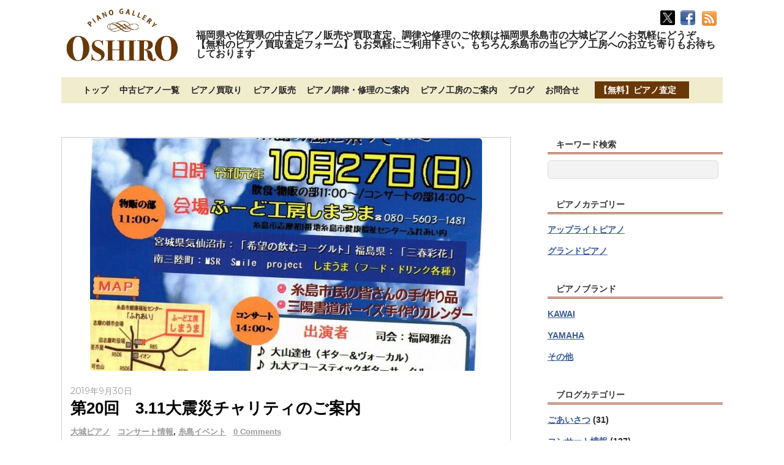

--- FILE ---
content_type: text/html; charset=UTF-8
request_url: https://oshiropiano.com/dai20kao3-11daisinnsai.html
body_size: 21029
content:
<!DOCTYPE html>
<html lang="ja">
<head>
<meta charset="UTF-8">

<!-- wp_header -->
<meta name='robots' content='index, follow, max-image-preview:large, max-snippet:-1, max-video-preview:-1'/>
	<style>img:is([sizes="auto" i], [sizes^="auto," i]) { contain-intrinsic-size: 3000px 1500px }</style>
	
	<!-- This site is optimized with the Yoast SEO plugin v26.3 - https://yoast.com/wordpress/plugins/seo/ -->
	<title>第20回　3.11大震災チャリティのご案内 - 福岡佐賀の中古ピアノ販売や買取査定、調律修理は大城ピアノへ</title>
	<link rel="canonical" href="https://oshiropiano.com/dai20kao3-11daisinnsai.html"/>
	<meta property="og:locale" content="ja_JP"/>
	<meta property="og:type" content="article"/>
	<meta property="og:title" content="第20回　3.11大震災チャリティのご案内 - 福岡佐賀の中古ピアノ販売や買取査定、調律修理は大城ピアノへ"/>
	<meta property="og:description" content="毎年春と秋に行われているこのコンサートはいつでも気軽に入場できます。 宮城県気仙沼市の「希望の飲むヨーグルト」は人気で即完売になっています！ 毎回大勢の方々が聴きに来られていて、その人気は増すばかりです。 秋のドライブが [&hellip;]"/>
	<meta property="og:url" content="https://oshiropiano.com/dai20kao3-11daisinnsai.html"/>
	<meta property="og:site_name" content="福岡佐賀の中古ピアノ販売や買取査定、調律修理は大城ピアノへ"/>
	<meta property="article:published_time" content="2019-09-30T08:38:56+00:00"/>
	<meta property="article:modified_time" content="2019-10-13T08:56:59+00:00"/>
	<meta property="og:image" content="https://oshiropiano.com/wp-content/uploads/2019/09/86c64093ca766d57fb06f9a196775031.jpg"/>
	<meta property="og:image:width" content="2478"/>
	<meta property="og:image:height" content="3501"/>
	<meta property="og:image:type" content="image/jpeg"/>
	<meta name="author" content="大城ピアノ"/>
	<meta name="twitter:card" content="summary_large_image"/>
	<meta name="twitter:creator" content="@oshiropiano"/>
	<meta name="twitter:site" content="@oshiropiano"/>
	<meta name="twitter:label1" content="執筆者"/>
	<meta name="twitter:data1" content="大城ピアノ"/>
	<script type="application/ld+json" class="yoast-schema-graph">{"@context":"https://schema.org","@graph":[{"@type":"Article","@id":"https://oshiropiano.com/dai20kao3-11daisinnsai.html#article","isPartOf":{"@id":"https://oshiropiano.com/dai20kao3-11daisinnsai.html"},"author":{"name":"大城ピアノ","@id":"https://oshiropiano.com/#/schema/person/af51bc2eddad2544e55fbcc037f82bec"},"headline":"第20回　3.11大震災チャリティのご案内","datePublished":"2019-09-30T08:38:56+00:00","dateModified":"2019-10-13T08:56:59+00:00","mainEntityOfPage":{"@id":"https://oshiropiano.com/dai20kao3-11daisinnsai.html"},"wordCount":1,"commentCount":0,"publisher":{"@id":"https://oshiropiano.com/#/schema/person/af51bc2eddad2544e55fbcc037f82bec"},"image":{"@id":"https://oshiropiano.com/dai20kao3-11daisinnsai.html#primaryimage"},"thumbnailUrl":"https://oshiropiano.com/wp-content/uploads/2019/09/86c64093ca766d57fb06f9a196775031.jpg","articleSection":["コンサート情報","糸島イベント"],"inLanguage":"ja","potentialAction":[{"@type":"CommentAction","name":"Comment","target":["https://oshiropiano.com/dai20kao3-11daisinnsai.html#respond"]}]},{"@type":"WebPage","@id":"https://oshiropiano.com/dai20kao3-11daisinnsai.html","url":"https://oshiropiano.com/dai20kao3-11daisinnsai.html","name":"第20回　3.11大震災チャリティのご案内 - 福岡佐賀の中古ピアノ販売や買取査定、調律修理は大城ピアノへ","isPartOf":{"@id":"https://oshiropiano.com/#website"},"primaryImageOfPage":{"@id":"https://oshiropiano.com/dai20kao3-11daisinnsai.html#primaryimage"},"image":{"@id":"https://oshiropiano.com/dai20kao3-11daisinnsai.html#primaryimage"},"thumbnailUrl":"https://oshiropiano.com/wp-content/uploads/2019/09/86c64093ca766d57fb06f9a196775031.jpg","datePublished":"2019-09-30T08:38:56+00:00","dateModified":"2019-10-13T08:56:59+00:00","breadcrumb":{"@id":"https://oshiropiano.com/dai20kao3-11daisinnsai.html#breadcrumb"},"inLanguage":"ja","potentialAction":[{"@type":"ReadAction","target":["https://oshiropiano.com/dai20kao3-11daisinnsai.html"]}]},{"@type":"ImageObject","inLanguage":"ja","@id":"https://oshiropiano.com/dai20kao3-11daisinnsai.html#primaryimage","url":"https://oshiropiano.com/wp-content/uploads/2019/09/86c64093ca766d57fb06f9a196775031.jpg","contentUrl":"https://oshiropiano.com/wp-content/uploads/2019/09/86c64093ca766d57fb06f9a196775031.jpg","width":2478,"height":3501},{"@type":"BreadcrumbList","@id":"https://oshiropiano.com/dai20kao3-11daisinnsai.html#breadcrumb","itemListElement":[{"@type":"ListItem","position":1,"name":"ホーム","item":"https://oshiropiano.com/"},{"@type":"ListItem","position":2,"name":"ブログ","item":"https://oshiropiano.com/blog"},{"@type":"ListItem","position":3,"name":"第20回　3.11大震災チャリティのご案内"}]},{"@type":"WebSite","@id":"https://oshiropiano.com/#website","url":"https://oshiropiano.com/","name":"福岡佐賀の中古ピアノ販売や買取査定、調律修理は大城ピアノへ","description":"福岡県や佐賀県の中古ピアノ販売や買取査定、調律や修理のご依頼は福岡県糸島市の大城ピアノへお気軽にどうぞ。【無料のピアノ買取査定フォーム】もお気軽にご利用下さい。もちろん糸島市の当ピアノ工房へのお立ち寄りもお待ちしております","publisher":{"@id":"https://oshiropiano.com/#/schema/person/af51bc2eddad2544e55fbcc037f82bec"},"potentialAction":[{"@type":"SearchAction","target":{"@type":"EntryPoint","urlTemplate":"https://oshiropiano.com/?s={search_term_string}"},"query-input":{"@type":"PropertyValueSpecification","valueRequired":true,"valueName":"search_term_string"}}],"inLanguage":"ja"},{"@type":["Person","Organization"],"@id":"https://oshiropiano.com/#/schema/person/af51bc2eddad2544e55fbcc037f82bec","name":"大城ピアノ","image":{"@type":"ImageObject","inLanguage":"ja","@id":"https://oshiropiano.com/#/schema/person/image/","url":"https://secure.gravatar.com/avatar/3f2a7e8216488e42700fdb2c7f0e0f84b11445a85c579fd3f82613b79f64e27f?s=96&d=mm&r=g","contentUrl":"https://secure.gravatar.com/avatar/3f2a7e8216488e42700fdb2c7f0e0f84b11445a85c579fd3f82613b79f64e27f?s=96&d=mm&r=g","caption":"大城ピアノ"},"logo":{"@id":"https://oshiropiano.com/#/schema/person/image/"},"url":"https://oshiropiano.com/author/oshiropiano"}]}</script>
	<!-- / Yoast SEO plugin. -->


<link rel='dns-prefetch' href='//webfonts.xserver.jp'/>
<link rel='dns-prefetch' href='//secure.gravatar.com'/>
<link rel='dns-prefetch' href='//stats.wp.com'/>
<link rel='dns-prefetch' href='//fonts.googleapis.com'/>
<link rel='dns-prefetch' href='//v0.wordpress.com'/>
<link rel="alternate" type="application/rss+xml" title="福岡佐賀の中古ピアノ販売や買取査定、調律修理は大城ピアノへ &raquo; フィード" href="https://oshiropiano.com/feed"/>
<link rel="alternate" type="application/rss+xml" title="福岡佐賀の中古ピアノ販売や買取査定、調律修理は大城ピアノへ &raquo; コメントフィード" href="https://oshiropiano.com/comments/feed"/>
		<!-- This site uses the Google Analytics by ExactMetrics plugin v8.9.0 - Using Analytics tracking - https://www.exactmetrics.com/ -->
							<script src="//www.googletagmanager.com/gtag/js?id=G-SHLCLGLCJ2" data-cfasync="false" data-wpfc-render="false" type="text/javascript" async></script>
			<script data-cfasync="false" data-wpfc-render="false" type="text/javascript">var em_version='8.9.0';var em_track_user=true;var em_no_track_reason='';var ExactMetricsDefaultLocations={"page_location":"https:\/\/oshiropiano.com\/dai20kao3-11daisinnsai.html\/"};if(typeof ExactMetricsPrivacyGuardFilter==='function'){var ExactMetricsLocations=(typeof ExactMetricsExcludeQuery==='object')?ExactMetricsPrivacyGuardFilter(ExactMetricsExcludeQuery):ExactMetricsPrivacyGuardFilter(ExactMetricsDefaultLocations);}else{var ExactMetricsLocations=(typeof ExactMetricsExcludeQuery==='object')?ExactMetricsExcludeQuery:ExactMetricsDefaultLocations;}var disableStrs=['ga-disable-G-SHLCLGLCJ2',];function __gtagTrackerIsOptedOut(){for(var index=0;index<disableStrs.length;index++){if(document.cookie.indexOf(disableStrs[index]+'=true')>-1){return true;}}return false;}if(__gtagTrackerIsOptedOut()){for(var index=0;index<disableStrs.length;index++){window[disableStrs[index]]=true;}}function __gtagTrackerOptout(){for(var index=0;index<disableStrs.length;index++){document.cookie=disableStrs[index]+'=true; expires=Thu, 31 Dec 2099 23:59:59 UTC; path=/';window[disableStrs[index]]=true;}}if('undefined'===typeof gaOptout){function gaOptout(){__gtagTrackerOptout();}}window.dataLayer=window.dataLayer||[];window.ExactMetricsDualTracker={helpers:{},trackers:{},};if(em_track_user){function __gtagDataLayer(){dataLayer.push(arguments);}function __gtagTracker(type,name,parameters){if(!parameters){parameters={};}if(parameters.send_to){__gtagDataLayer.apply(null,arguments);return;}if(type==='event'){parameters.send_to=exactmetrics_frontend.v4_id;var hookName=name;if(typeof parameters['event_category']!=='undefined'){hookName=parameters['event_category']+':'+name;}if(typeof ExactMetricsDualTracker.trackers[hookName]!=='undefined'){ExactMetricsDualTracker.trackers[hookName](parameters);}else{__gtagDataLayer('event',name,parameters);}}else{__gtagDataLayer.apply(null,arguments);}}__gtagTracker('js',new Date());__gtagTracker('set',{'developer_id.dNDMyYj':true,});if(ExactMetricsLocations.page_location){__gtagTracker('set',ExactMetricsLocations);}__gtagTracker('config','G-SHLCLGLCJ2',{"forceSSL":"true","link_attribution":"true"});window.gtag=__gtagTracker;(function(){var noopfn=function(){return null;};var newtracker=function(){return new Tracker();};var Tracker=function(){return null;};var p=Tracker.prototype;p.get=noopfn;p.set=noopfn;p.send=function(){var args=Array.prototype.slice.call(arguments);args.unshift('send');__gaTracker.apply(null,args);};var __gaTracker=function(){var len=arguments.length;if(len===0){return;}var f=arguments[len-1];if(typeof f!=='object'||f===null||typeof f.hitCallback!=='function'){if('send'===arguments[0]){var hitConverted,hitObject=false,action;if('event'===arguments[1]){if('undefined'!==typeof arguments[3]){hitObject={'eventAction':arguments[3],'eventCategory':arguments[2],'eventLabel':arguments[4],'value':arguments[5]?arguments[5]:1,}}}if('pageview'===arguments[1]){if('undefined'!==typeof arguments[2]){hitObject={'eventAction':'page_view','page_path':arguments[2],}}}if(typeof arguments[2]==='object'){hitObject=arguments[2];}if(typeof arguments[5]==='object'){Object.assign(hitObject,arguments[5]);}if('undefined'!==typeof arguments[1].hitType){hitObject=arguments[1];if('pageview'===hitObject.hitType){hitObject.eventAction='page_view';}}if(hitObject){action='timing'===arguments[1].hitType?'timing_complete':hitObject.eventAction;hitConverted=mapArgs(hitObject);__gtagTracker('event',action,hitConverted);}}return;}function mapArgs(args){var arg,hit={};var gaMap={'eventCategory':'event_category','eventAction':'event_action','eventLabel':'event_label','eventValue':'event_value','nonInteraction':'non_interaction','timingCategory':'event_category','timingVar':'name','timingValue':'value','timingLabel':'event_label','page':'page_path','location':'page_location','title':'page_title','referrer':'page_referrer',};for(arg in args){if(!(!args.hasOwnProperty(arg)||!gaMap.hasOwnProperty(arg))){hit[gaMap[arg]]=args[arg];}else{hit[arg]=args[arg];}}return hit;}try{f.hitCallback();}catch(ex){}};__gaTracker.create=newtracker;__gaTracker.getByName=newtracker;__gaTracker.getAll=function(){return[];};__gaTracker.remove=noopfn;__gaTracker.loaded=true;window['__gaTracker']=__gaTracker;})();}else{console.log("");(function(){function __gtagTracker(){return null;}window['__gtagTracker']=__gtagTracker;window['gtag']=__gtagTracker;})();}</script>
			
							<!-- / Google Analytics by ExactMetrics -->
		<script type="text/javascript">//<![CDATA[
window._wpemojiSettings={"baseUrl":"https:\/\/s.w.org\/images\/core\/emoji\/16.0.1\/72x72\/","ext":".png","svgUrl":"https:\/\/s.w.org\/images\/core\/emoji\/16.0.1\/svg\/","svgExt":".svg","source":{"concatemoji":"https:\/\/oshiropiano.com\/wp-includes\/js\/wp-emoji-release.min.js"}};!function(s,n){var o,i,e;function c(e){try{var t={supportTests:e,timestamp:(new Date).valueOf()};sessionStorage.setItem(o,JSON.stringify(t))}catch(e){}}function p(e,t,n){e.clearRect(0,0,e.canvas.width,e.canvas.height),e.fillText(t,0,0);var t=new Uint32Array(e.getImageData(0,0,e.canvas.width,e.canvas.height).data),a=(e.clearRect(0,0,e.canvas.width,e.canvas.height),e.fillText(n,0,0),new Uint32Array(e.getImageData(0,0,e.canvas.width,e.canvas.height).data));return t.every(function(e,t){return e===a[t]})}function u(e,t){e.clearRect(0,0,e.canvas.width,e.canvas.height),e.fillText(t,0,0);for(var n=e.getImageData(16,16,1,1),a=0;a<n.data.length;a++)if(0!==n.data[a])return!1;return!0}function f(e,t,n,a){switch(t){case"flag":return n(e,"\ud83c\udff3\ufe0f\u200d\u26a7\ufe0f","\ud83c\udff3\ufe0f\u200b\u26a7\ufe0f")?!1:!n(e,"\ud83c\udde8\ud83c\uddf6","\ud83c\udde8\u200b\ud83c\uddf6")&&!n(e,"\ud83c\udff4\udb40\udc67\udb40\udc62\udb40\udc65\udb40\udc6e\udb40\udc67\udb40\udc7f","\ud83c\udff4\u200b\udb40\udc67\u200b\udb40\udc62\u200b\udb40\udc65\u200b\udb40\udc6e\u200b\udb40\udc67\u200b\udb40\udc7f");case"emoji":return!a(e,"\ud83e\udedf")}return!1}function g(e,t,n,a){var r="undefined"!=typeof WorkerGlobalScope&&self instanceof WorkerGlobalScope?new OffscreenCanvas(300,150):s.createElement("canvas"),o=r.getContext("2d",{willReadFrequently:!0}),i=(o.textBaseline="top",o.font="600 32px Arial",{});return e.forEach(function(e){i[e]=t(o,e,n,a)}),i}function t(e){var t=s.createElement("script");t.src=e,t.defer=!0,s.head.appendChild(t)}"undefined"!=typeof Promise&&(o="wpEmojiSettingsSupports",i=["flag","emoji"],n.supports={everything:!0,everythingExceptFlag:!0},e=new Promise(function(e){s.addEventListener("DOMContentLoaded",e,{once:!0})}),new Promise(function(t){var n=function(){try{var e=JSON.parse(sessionStorage.getItem(o));if("object"==typeof e&&"number"==typeof e.timestamp&&(new Date).valueOf()<e.timestamp+604800&&"object"==typeof e.supportTests)return e.supportTests}catch(e){}return null}();if(!n){if("undefined"!=typeof Worker&&"undefined"!=typeof OffscreenCanvas&&"undefined"!=typeof URL&&URL.createObjectURL&&"undefined"!=typeof Blob)try{var e="postMessage("+g.toString()+"("+[JSON.stringify(i),f.toString(),p.toString(),u.toString()].join(",")+"));",a=new Blob([e],{type:"text/javascript"}),r=new Worker(URL.createObjectURL(a),{name:"wpTestEmojiSupports"});return void(r.onmessage=function(e){c(n=e.data),r.terminate(),t(n)})}catch(e){}c(n=g(i,f,p,u))}t(n)}).then(function(e){for(var t in e)n.supports[t]=e[t],n.supports.everything=n.supports.everything&&n.supports[t],"flag"!==t&&(n.supports.everythingExceptFlag=n.supports.everythingExceptFlag&&n.supports[t]);n.supports.everythingExceptFlag=n.supports.everythingExceptFlag&&!n.supports.flag,n.DOMReady=!1,n.readyCallback=function(){n.DOMReady=!0}}).then(function(){return e}).then(function(){var e;n.supports.everything||(n.readyCallback(),(e=n.source||{}).concatemoji?t(e.concatemoji):e.wpemoji&&e.twemoji&&(t(e.twemoji),t(e.wpemoji)))}))}((window,document),window._wpemojiSettings);
//]]></script>
<style>
	.themify_builder .wow { visibility: hidden; }
	div:not(.caroufredsel_wrapper) > .themify_builder_slider > li:not(:first-child), .mfp-hide { display: none; }
a.themify_lightbox, .module-gallery a, .gallery-icon, .themify_lightboxed_images .post a[href$="jpg"], .themify_lightboxed_images .post a[href$="gif"], .themify_lightboxed_images .post a[href$="png"], .themify_lightboxed_images .post a[href$="JPG"], .themify_lightboxed_images .post a[href$="GIF"], .themify_lightboxed_images .post a[href$="PNG"], .themify_lightboxed_images .post a[href$="jpeg"], .themify_lightboxed_images .post a[href$="JPEG"] { cursor:not-allowed; }
	.themify_lightbox_loaded a.themify_lightbox, .themify_lightbox_loaded .module-gallery a, .themify_lightbox_loaded .gallery-icon { cursor:pointer; }
	</style><link rel='stylesheet' id='themify-common-css' href='https://oshiropiano.com/wp-content/themes/basic/themify/css/themify.common.min.css' type='text/css' media='all'/>

<meta name="builder-styles-css" data-href="https://oshiropiano.com/wp-content/themes/basic/themify/themify-builder/css/themify-builder-style.min.css" content="builder-styles-css" id="builder-styles-css"/>
<style id='wp-emoji-styles-inline-css' type='text/css'>

	img.wp-smiley, img.emoji {
		display: inline !important;
		border: none !important;
		box-shadow: none !important;
		height: 1em !important;
		width: 1em !important;
		margin: 0 0.07em !important;
		vertical-align: -0.1em !important;
		background: none !important;
		padding: 0 !important;
	}
</style>
<link rel='stylesheet' id='wp-block-library-css' href='https://oshiropiano.com/wp-includes/css/dist/block-library/style.min.css' type='text/css' media='all'/>
<style id='classic-theme-styles-inline-css' type='text/css'>
/*! This file is auto-generated */
.wp-block-button__link{color:#fff;background-color:#32373c;border-radius:9999px;box-shadow:none;text-decoration:none;padding:calc(.667em + 2px) calc(1.333em + 2px);font-size:1.125em}.wp-block-file__button{background:#32373c;color:#fff;text-decoration:none}
</style>
<link rel='stylesheet' id='mediaelement-css' href='https://oshiropiano.com/wp-includes/js/mediaelement/mediaelementplayer-legacy.min.css' type='text/css' media='all'/>
<link rel='stylesheet' id='wp-mediaelement-css' href='https://oshiropiano.com/wp-includes/js/mediaelement/wp-mediaelement.min.css' type='text/css' media='all'/>
<style id='jetpack-sharing-buttons-style-inline-css' type='text/css'>
.jetpack-sharing-buttons__services-list{display:flex;flex-direction:row;flex-wrap:wrap;gap:0;list-style-type:none;margin:5px;padding:0}.jetpack-sharing-buttons__services-list.has-small-icon-size{font-size:12px}.jetpack-sharing-buttons__services-list.has-normal-icon-size{font-size:16px}.jetpack-sharing-buttons__services-list.has-large-icon-size{font-size:24px}.jetpack-sharing-buttons__services-list.has-huge-icon-size{font-size:36px}@media print{.jetpack-sharing-buttons__services-list{display:none!important}}.editor-styles-wrapper .wp-block-jetpack-sharing-buttons{gap:0;padding-inline-start:0}ul.jetpack-sharing-buttons__services-list.has-background{padding:1.25em 2.375em}
</style>
<style id='global-styles-inline-css' type='text/css'>
:root{--wp--preset--aspect-ratio--square: 1;--wp--preset--aspect-ratio--4-3: 4/3;--wp--preset--aspect-ratio--3-4: 3/4;--wp--preset--aspect-ratio--3-2: 3/2;--wp--preset--aspect-ratio--2-3: 2/3;--wp--preset--aspect-ratio--16-9: 16/9;--wp--preset--aspect-ratio--9-16: 9/16;--wp--preset--color--black: #000000;--wp--preset--color--cyan-bluish-gray: #abb8c3;--wp--preset--color--white: #ffffff;--wp--preset--color--pale-pink: #f78da7;--wp--preset--color--vivid-red: #cf2e2e;--wp--preset--color--luminous-vivid-orange: #ff6900;--wp--preset--color--luminous-vivid-amber: #fcb900;--wp--preset--color--light-green-cyan: #7bdcb5;--wp--preset--color--vivid-green-cyan: #00d084;--wp--preset--color--pale-cyan-blue: #8ed1fc;--wp--preset--color--vivid-cyan-blue: #0693e3;--wp--preset--color--vivid-purple: #9b51e0;--wp--preset--gradient--vivid-cyan-blue-to-vivid-purple: linear-gradient(135deg,rgba(6,147,227,1) 0%,rgb(155,81,224) 100%);--wp--preset--gradient--light-green-cyan-to-vivid-green-cyan: linear-gradient(135deg,rgb(122,220,180) 0%,rgb(0,208,130) 100%);--wp--preset--gradient--luminous-vivid-amber-to-luminous-vivid-orange: linear-gradient(135deg,rgba(252,185,0,1) 0%,rgba(255,105,0,1) 100%);--wp--preset--gradient--luminous-vivid-orange-to-vivid-red: linear-gradient(135deg,rgba(255,105,0,1) 0%,rgb(207,46,46) 100%);--wp--preset--gradient--very-light-gray-to-cyan-bluish-gray: linear-gradient(135deg,rgb(238,238,238) 0%,rgb(169,184,195) 100%);--wp--preset--gradient--cool-to-warm-spectrum: linear-gradient(135deg,rgb(74,234,220) 0%,rgb(151,120,209) 20%,rgb(207,42,186) 40%,rgb(238,44,130) 60%,rgb(251,105,98) 80%,rgb(254,248,76) 100%);--wp--preset--gradient--blush-light-purple: linear-gradient(135deg,rgb(255,206,236) 0%,rgb(152,150,240) 100%);--wp--preset--gradient--blush-bordeaux: linear-gradient(135deg,rgb(254,205,165) 0%,rgb(254,45,45) 50%,rgb(107,0,62) 100%);--wp--preset--gradient--luminous-dusk: linear-gradient(135deg,rgb(255,203,112) 0%,rgb(199,81,192) 50%,rgb(65,88,208) 100%);--wp--preset--gradient--pale-ocean: linear-gradient(135deg,rgb(255,245,203) 0%,rgb(182,227,212) 50%,rgb(51,167,181) 100%);--wp--preset--gradient--electric-grass: linear-gradient(135deg,rgb(202,248,128) 0%,rgb(113,206,126) 100%);--wp--preset--gradient--midnight: linear-gradient(135deg,rgb(2,3,129) 0%,rgb(40,116,252) 100%);--wp--preset--font-size--small: 13px;--wp--preset--font-size--medium: 20px;--wp--preset--font-size--large: 36px;--wp--preset--font-size--x-large: 42px;--wp--preset--spacing--20: 0.44rem;--wp--preset--spacing--30: 0.67rem;--wp--preset--spacing--40: 1rem;--wp--preset--spacing--50: 1.5rem;--wp--preset--spacing--60: 2.25rem;--wp--preset--spacing--70: 3.38rem;--wp--preset--spacing--80: 5.06rem;--wp--preset--shadow--natural: 6px 6px 9px rgba(0, 0, 0, 0.2);--wp--preset--shadow--deep: 12px 12px 50px rgba(0, 0, 0, 0.4);--wp--preset--shadow--sharp: 6px 6px 0px rgba(0, 0, 0, 0.2);--wp--preset--shadow--outlined: 6px 6px 0px -3px rgba(255, 255, 255, 1), 6px 6px rgba(0, 0, 0, 1);--wp--preset--shadow--crisp: 6px 6px 0px rgba(0, 0, 0, 1);}:where(.is-layout-flex){gap: 0.5em;}:where(.is-layout-grid){gap: 0.5em;}body .is-layout-flex{display: flex;}.is-layout-flex{flex-wrap: wrap;align-items: center;}.is-layout-flex > :is(*, div){margin: 0;}body .is-layout-grid{display: grid;}.is-layout-grid > :is(*, div){margin: 0;}:where(.wp-block-columns.is-layout-flex){gap: 2em;}:where(.wp-block-columns.is-layout-grid){gap: 2em;}:where(.wp-block-post-template.is-layout-flex){gap: 1.25em;}:where(.wp-block-post-template.is-layout-grid){gap: 1.25em;}.has-black-color{color: var(--wp--preset--color--black) !important;}.has-cyan-bluish-gray-color{color: var(--wp--preset--color--cyan-bluish-gray) !important;}.has-white-color{color: var(--wp--preset--color--white) !important;}.has-pale-pink-color{color: var(--wp--preset--color--pale-pink) !important;}.has-vivid-red-color{color: var(--wp--preset--color--vivid-red) !important;}.has-luminous-vivid-orange-color{color: var(--wp--preset--color--luminous-vivid-orange) !important;}.has-luminous-vivid-amber-color{color: var(--wp--preset--color--luminous-vivid-amber) !important;}.has-light-green-cyan-color{color: var(--wp--preset--color--light-green-cyan) !important;}.has-vivid-green-cyan-color{color: var(--wp--preset--color--vivid-green-cyan) !important;}.has-pale-cyan-blue-color{color: var(--wp--preset--color--pale-cyan-blue) !important;}.has-vivid-cyan-blue-color{color: var(--wp--preset--color--vivid-cyan-blue) !important;}.has-vivid-purple-color{color: var(--wp--preset--color--vivid-purple) !important;}.has-black-background-color{background-color: var(--wp--preset--color--black) !important;}.has-cyan-bluish-gray-background-color{background-color: var(--wp--preset--color--cyan-bluish-gray) !important;}.has-white-background-color{background-color: var(--wp--preset--color--white) !important;}.has-pale-pink-background-color{background-color: var(--wp--preset--color--pale-pink) !important;}.has-vivid-red-background-color{background-color: var(--wp--preset--color--vivid-red) !important;}.has-luminous-vivid-orange-background-color{background-color: var(--wp--preset--color--luminous-vivid-orange) !important;}.has-luminous-vivid-amber-background-color{background-color: var(--wp--preset--color--luminous-vivid-amber) !important;}.has-light-green-cyan-background-color{background-color: var(--wp--preset--color--light-green-cyan) !important;}.has-vivid-green-cyan-background-color{background-color: var(--wp--preset--color--vivid-green-cyan) !important;}.has-pale-cyan-blue-background-color{background-color: var(--wp--preset--color--pale-cyan-blue) !important;}.has-vivid-cyan-blue-background-color{background-color: var(--wp--preset--color--vivid-cyan-blue) !important;}.has-vivid-purple-background-color{background-color: var(--wp--preset--color--vivid-purple) !important;}.has-black-border-color{border-color: var(--wp--preset--color--black) !important;}.has-cyan-bluish-gray-border-color{border-color: var(--wp--preset--color--cyan-bluish-gray) !important;}.has-white-border-color{border-color: var(--wp--preset--color--white) !important;}.has-pale-pink-border-color{border-color: var(--wp--preset--color--pale-pink) !important;}.has-vivid-red-border-color{border-color: var(--wp--preset--color--vivid-red) !important;}.has-luminous-vivid-orange-border-color{border-color: var(--wp--preset--color--luminous-vivid-orange) !important;}.has-luminous-vivid-amber-border-color{border-color: var(--wp--preset--color--luminous-vivid-amber) !important;}.has-light-green-cyan-border-color{border-color: var(--wp--preset--color--light-green-cyan) !important;}.has-vivid-green-cyan-border-color{border-color: var(--wp--preset--color--vivid-green-cyan) !important;}.has-pale-cyan-blue-border-color{border-color: var(--wp--preset--color--pale-cyan-blue) !important;}.has-vivid-cyan-blue-border-color{border-color: var(--wp--preset--color--vivid-cyan-blue) !important;}.has-vivid-purple-border-color{border-color: var(--wp--preset--color--vivid-purple) !important;}.has-vivid-cyan-blue-to-vivid-purple-gradient-background{background: var(--wp--preset--gradient--vivid-cyan-blue-to-vivid-purple) !important;}.has-light-green-cyan-to-vivid-green-cyan-gradient-background{background: var(--wp--preset--gradient--light-green-cyan-to-vivid-green-cyan) !important;}.has-luminous-vivid-amber-to-luminous-vivid-orange-gradient-background{background: var(--wp--preset--gradient--luminous-vivid-amber-to-luminous-vivid-orange) !important;}.has-luminous-vivid-orange-to-vivid-red-gradient-background{background: var(--wp--preset--gradient--luminous-vivid-orange-to-vivid-red) !important;}.has-very-light-gray-to-cyan-bluish-gray-gradient-background{background: var(--wp--preset--gradient--very-light-gray-to-cyan-bluish-gray) !important;}.has-cool-to-warm-spectrum-gradient-background{background: var(--wp--preset--gradient--cool-to-warm-spectrum) !important;}.has-blush-light-purple-gradient-background{background: var(--wp--preset--gradient--blush-light-purple) !important;}.has-blush-bordeaux-gradient-background{background: var(--wp--preset--gradient--blush-bordeaux) !important;}.has-luminous-dusk-gradient-background{background: var(--wp--preset--gradient--luminous-dusk) !important;}.has-pale-ocean-gradient-background{background: var(--wp--preset--gradient--pale-ocean) !important;}.has-electric-grass-gradient-background{background: var(--wp--preset--gradient--electric-grass) !important;}.has-midnight-gradient-background{background: var(--wp--preset--gradient--midnight) !important;}.has-small-font-size{font-size: var(--wp--preset--font-size--small) !important;}.has-medium-font-size{font-size: var(--wp--preset--font-size--medium) !important;}.has-large-font-size{font-size: var(--wp--preset--font-size--large) !important;}.has-x-large-font-size{font-size: var(--wp--preset--font-size--x-large) !important;}
:where(.wp-block-post-template.is-layout-flex){gap: 1.25em;}:where(.wp-block-post-template.is-layout-grid){gap: 1.25em;}
:where(.wp-block-columns.is-layout-flex){gap: 2em;}:where(.wp-block-columns.is-layout-grid){gap: 2em;}
:root :where(.wp-block-pullquote){font-size: 1.5em;line-height: 1.6;}
</style>
<link rel='stylesheet' id='contact-form-7-css' href='https://oshiropiano.com/wp-content/plugins/contact-form-7/includes/css/styles.css' type='text/css' media='all'/>
<link rel='stylesheet' id='theme-style-css' href='https://oshiropiano.com/wp-content/themes/basic/style.min.css' type='text/css' media='all'/>
<link rel='stylesheet' id='themify-media-queries-css' href='https://oshiropiano.com/wp-content/themes/basic/media-queries.min.css' type='text/css' media='all'/>
<link rel='stylesheet' id='themify-skin-css' href='https://oshiropiano.com/wp-content/themes/basic/skins/flat/style.min.css' type='text/css' media='all'/>
<link rel='stylesheet' id='themify-customize-css' href='https://oshiropiano.com/wp-content/uploads/themify-customizer.css' type='text/css' media='all'/>
<link rel='stylesheet' id='themify-google-fonts-css' href='https://fonts.googleapis.com/css?family=Old+Standard+TT%3A400%2C400italic%2C700&#038;subset=latin&#038;ver=5868' type='text/css' media='all'/>
<script type="text/javascript" src="https://oshiropiano.com/wp-includes/js/jquery/jquery.min.js" id="jquery-core-js"></script>
<script type="text/javascript" src="https://oshiropiano.com/wp-includes/js/jquery/jquery-migrate.min.js" id="jquery-migrate-js"></script>
<script type="text/javascript" src="//webfonts.xserver.jp/js/xserverv3.js?fadein=0&amp;ver=2.0.8" id="typesquare_std-js"></script>
<script type="text/javascript" src="https://oshiropiano.com/wp-content/plugins/google-analytics-dashboard-for-wp/assets/js/frontend-gtag.min.js" id="exactmetrics-frontend-script-js" async="async" data-wp-strategy="async"></script>
<script data-cfasync="false" data-wpfc-render="false" type="text/javascript" id='exactmetrics-frontend-script-js-extra'>//<![CDATA[
var exactmetrics_frontend={"js_events_tracking":"true","download_extensions":"doc,pdf,ppt,zip,xls,docx,pptx,xlsx","inbound_paths":"[{\"path\":\"\\\/go\\\/\",\"label\":\"affiliate\"},{\"path\":\"\\\/recommend\\\/\",\"label\":\"affiliate\"}]","home_url":"https:\/\/oshiropiano.com","hash_tracking":"false","v4_id":"G-SHLCLGLCJ2"};
//]]></script>
<link rel="https://api.w.org/" href="https://oshiropiano.com/wp-json/"/><link rel="alternate" title="JSON" type="application/json" href="https://oshiropiano.com/wp-json/wp/v2/posts/2881"/><link rel='shortlink' href='https://wp.me/p9r2OD-Kt'/>
<link rel="alternate" title="oEmbed (JSON)" type="application/json+oembed" href="https://oshiropiano.com/wp-json/oembed/1.0/embed?url=https%3A%2F%2Foshiropiano.com%2Fdai20kao3-11daisinnsai.html"/>
<link rel="alternate" title="oEmbed (XML)" type="text/xml+oembed" href="https://oshiropiano.com/wp-json/oembed/1.0/embed?url=https%3A%2F%2Foshiropiano.com%2Fdai20kao3-11daisinnsai.html&#038;format=xml"/>
	<style>img#wpstats{display:none}</style>
		



	<script type="text/javascript">var tf_mobile_menu_trigger_point=1200;</script>
	
<meta name="viewport" content="width=device-width, initial-scale=1">
<style type="text/css">.recentcomments a{display:inline !important;padding:0 !important;margin:0 !important;}</style>
<!-- BEGIN: WP Social Bookmarking Light HEAD --><meta name="mixi-check-robots" content="noimage"/><script>(function(d,s,id){var js,fjs=d.getElementsByTagName(s)[0];if(d.getElementById(id))return;js=d.createElement(s);js.id=id;js.src="//connect.facebook.net/ja_JP/sdk.js#xfbml=1&version=v2.7";fjs.parentNode.insertBefore(js,fjs);}(document,'script','facebook-jssdk'));</script>
<style type="text/css">.wp_social_bookmarking_light{
    border: 0 !important;
    padding: 10px 0 20px 0 !important;
    margin: 0 !important;
}
.wp_social_bookmarking_light div{
    float: left !important;
    border: 0 !important;
    padding: 0 !important;
    margin: 0 5px 0px 0 !important;
    min-height: 30px !important;
    line-height: 18px !important;
    text-indent: 0 !important;
}
.wp_social_bookmarking_light img{
    border: 0 !important;
    padding: 0;
    margin: 0;
    vertical-align: top !important;
}
.wp_social_bookmarking_light_clear{
    clear: both !important;
}
#fb-root{
    display: none;
}
.wsbl_facebook_like iframe{
    max-width: none !important;
}
.wsbl_pinterest a{
    border: 0px !important;
}
</style>
<!-- END: WP Social Bookmarking Light HEAD -->
<link rel="icon" href="https://oshiropiano.com/wp-content/uploads/2023/11/favicon.png" sizes="32x32"/>
<link rel="icon" href="https://oshiropiano.com/wp-content/uploads/2023/11/favicon.png" sizes="192x192"/>
<link rel="apple-touch-icon" href="https://oshiropiano.com/wp-content/uploads/2023/11/favicon.png"/>
<meta name="msapplication-TileImage" content="https://oshiropiano.com/wp-content/uploads/2023/11/favicon.png"/>

</head>

<body data-rsssl=1 class="wp-singular post-template-default single single-post postid-2881 single-format-standard wp-theme-basic themify-fw-4-6-9 basic-2-1-9 skin-flat webkit not-ie default_width sidebar1 no-home no-touch builder-parallax-scrolling-active">
<script type="text/javascript">function themifyMobileMenuTrigger(e){var w=document.body.clientWidth;if(w>0&&w<=tf_mobile_menu_trigger_point){document.body.classList.add('mobile_menu_active');}else{document.body.classList.remove('mobile_menu_active');}}themifyMobileMenuTrigger();var _init=function(){jQuery(window).on('tfsmartresize.tf_mobile_menu',themifyMobileMenuTrigger);document.removeEventListener('DOMContentLoaded',_init,{once:true,passive:true});_init=null;};document.addEventListener('DOMContentLoaded',_init,{once:true,passive:true});</script>
<div id="pagewrap" class="hfeed site">

	<div id="headerwrap">

				<header id="header" class="pagewidth" itemscope="itemscope" itemtype="https://schema.org/WPHeader">
        			<hgroup>
				<div id="site-logo"><a href="https://oshiropiano.com" title="福岡佐賀の中古ピアノ販売や買取査定、調律修理は大城ピアノへ"><img src="https://oshiropiano.com/wp-content/uploads/2017/10/logo.png" alt="福岡佐賀の中古ピアノ販売や買取査定、調律修理は大城ピアノへ" title="福岡佐賀の中古ピアノ販売や買取査定、調律修理は大城ピアノへ"/></a></div>
														<div id="site-description" class="site-description"><span>福岡県や佐賀県の中古ピアノ販売や買取査定、調律や修理のご依頼は福岡県糸島市の大城ピアノへお気軽にどうぞ。【無料のピアノ買取査定フォーム】もお気軽にご利用下さい。もちろん糸島市の当ピアノ工房へのお立ち寄りもお待ちしております</span></div>
							</hgroup>

			<nav itemscope="itemscope" itemtype="https://schema.org/SiteNavigationElement">
				<div id="menu-icon" class="mobile-button"></div>
				<ul id="main-nav" class="main-nav menu-name-%e3%83%a1%e3%82%a4%e3%83%b3%e3%83%a1%e3%83%8b%e3%83%a5%e3%83%bc"><li id="menu-item-50" class="menu-item menu-item-type-post_type menu-item-object-page menu-item-home menu-item-50"><a href="https://oshiropiano.com/">トップ</a></li>
<li id="menu-item-1159" class="menu-item menu-item-type-custom menu-item-object-custom menu-item-1159"><a href="https://oshiropiano.com/pianos">中古ピアノ一覧</a></li>
<li id="menu-item-54" class="menu-item menu-item-type-post_type menu-item-object-page menu-item-54"><a href="https://oshiropiano.com/pianokaitori">ピアノ買取り</a></li>
<li id="menu-item-740" class="menu-item menu-item-type-post_type menu-item-object-page menu-item-740"><a href="https://oshiropiano.com/selling">ピアノ販売</a></li>
<li id="menu-item-53" class="menu-item menu-item-type-post_type menu-item-object-page menu-item-53"><a href="https://oshiropiano.com/pianochoritsurepair">ピアノ調律・修理のご案内</a></li>
<li id="menu-item-51" class="menu-item menu-item-type-post_type menu-item-object-page menu-item-51"><a href="https://oshiropiano.com/access">ピアノ工房のご案内</a></li>
<li id="menu-item-55" class="menu-item menu-item-type-post_type menu-item-object-page current_page_parent menu-item-55"><a href="https://oshiropiano.com/blog">ブログ</a></li>
<li id="menu-item-137" class="menu-item menu-item-type-post_type menu-item-object-page menu-item-137"><a href="https://oshiropiano.com/contact">お問合せ</a></li>
<li id="menu-item-52" class="convbt menu-item menu-item-type-post_type menu-item-object-page menu-item-52"><a href="https://oshiropiano.com/pianosatei">【無料】ピアノ査定</a></li>
</ul>				<!-- /#main-nav -->
			</nav>

			
			<div class="social-widget">
				<div id="themify-social-links-2" class="widget themify-social-links"><ul class="social-links horizontal">
							<li class="social-link-item x image-icon icon-medium">
								<a href="https://twitter.com/oshiropiano" target="_blank"> <img src="https://oshiropiano.com/wp-content/uploads/2023/11/xicon.png" alt="X"/> </a>
							</li>
							<!-- /themify-link-item -->
							<li class="social-link-item facebook image-icon icon-medium">
								<a href="https://www.facebook.com/oshiropiano" target="_blank"> <img src="https://oshiropiano.com/wp-content/themes/basic/themify/img/social/facebook.png" alt="Facebook"/> </a>
							</li>
							<!-- /themify-link-item --></ul></div>
									<div class="rss"><a href="https://oshiropiano.com/feed">&nbsp;</a></div>
							</div>
			<!-- /.social-widget -->
				</header>
		<!-- /#header -->
        
	</div>
	<!-- /#headerwrap -->

	<div id="body" class="clearfix">
    


<!-- layout-container -->
<div id="layout" class="pagewidth clearfix">

		<!-- content -->
	<div id="content" class="list-post">
    			
		

<article id="post-2881" class="post clearfix cat-8 cat-203 post-2881 type-post status-publish format-standard has-post-thumbnail hentry category-8 category-203 has-post-title has-post-date has-post-category has-post-tag has-post-comment has-post-author ">
	
	
			
			<figure class="post-image ">
									<img fetchpriority="high" decoding="async" src="https://oshiropiano.com/wp-content/uploads/2019/09/86c64093ca766d57fb06f9a196775031-725x1024-640x380.jpg" width="640" height="380" class=" wp-post-image wp-image-2871" alt="2019.9.303.11大震災"/>							</figure>

			
		
	<div class="post-content">

					<time datetime="2019-09-30" class="post-date entry-date updated">2019年9月30日</time>

		
				
				
				
   		 <h1 class="post-title entry-title">第20回　3.11大震災チャリティのご案内 </h1>  
				
		
		
					<p class="post-meta entry-meta">

				<span class="post-author"><span class="author vcard"><a class="url fn n" href="https://oshiropiano.com/author/oshiropiano" rel="author">大城ピアノ</a></span></span>
				<span class="post-category"><a href="https://oshiropiano.com/category/%e3%82%b3%e3%83%b3%e3%82%b5%e3%83%bc%e3%83%88%e6%83%85%e5%a0%b1" rel="category tag">コンサート情報</a>, <a href="https://oshiropiano.com/category/%e7%b3%b8%e5%b3%b6%e3%82%a4%e3%83%99%e3%83%b3%e3%83%88" rel="category tag">糸島イベント</a></span>
													<span class="post-comment"><a href="https://oshiropiano.com/dai20kao3-11daisinnsai.html#respond">0 Comments</a></span>
							</p>
		
		<div class="entry-content">

		
			<p>毎年春と秋に行われているこのコンサートはいつでも気軽に入場できます。</p>
<p>宮城県気仙沼市の「希望の飲むヨーグルト」は人気で即完売になっています！</p>
<p>毎回大勢の方々が聴きに来られていて、その人気は増すばかりです。</p>
<p>秋のドライブがてら是非お越しください。</p>
<p><img decoding="async" class="alignnone size-medium wp-image-2871" src="https://oshiropiano.com/wp-content/uploads/2019/09/86c64093ca766d57fb06f9a196775031-212x300.jpg" alt="" width="212" height="300" srcset="https://oshiropiano.com/wp-content/uploads/2019/09/86c64093ca766d57fb06f9a196775031-212x300.jpg 212w, https://oshiropiano.com/wp-content/uploads/2019/09/86c64093ca766d57fb06f9a196775031-768x1085.jpg 768w, https://oshiropiano.com/wp-content/uploads/2019/09/86c64093ca766d57fb06f9a196775031-725x1024.jpg 725w" sizes="(max-width: 212px) 100vw, 212px"/></p>
<p>&nbsp;</p>
<div class='wp_social_bookmarking_light'>        <div class="wsbl_hatena_button"><a href="//b.hatena.ne.jp/entry/https://oshiropiano.com/dai20kao3-11daisinnsai.html" class="hatena-bookmark-button" data-hatena-bookmark-title="第20回　3.11大震災チャリティのご案内" data-hatena-bookmark-layout="simple-balloon" title="このエントリーをはてなブックマークに追加"> <img decoding="async" src="//b.hatena.ne.jp/images/entry-button/button-only@2x.png" alt="このエントリーをはてなブックマークに追加" width="20" height="20" style="border: none;"/></a><script type="text/javascript" src="//b.hatena.ne.jp/js/bookmark_button.js" charset="utf-8" async="async"></script></div>        <div class="wsbl_facebook_like"><div id="fb-root"></div><fb:like href="https://oshiropiano.com/dai20kao3-11daisinnsai.html" layout="button_count" action="like" width="100" share="false" show_faces="false"></fb:like></div>        <div class="wsbl_facebook_share"><div id="fb-root"></div><fb:share-button href="https://oshiropiano.com/dai20kao3-11daisinnsai.html" type="button_count"></fb:share-button></div>        <div class="wsbl_twitter"><a href="https://twitter.com/share" class="twitter-share-button" data-url="https://oshiropiano.com/dai20kao3-11daisinnsai.html" data-text="第20回　3.11大震災チャリティのご案内" data-via="@oshiropiano" data-hashtags="#piano #ピアノ #中古ピアノ" data-lang="ja">Tweet</a></div>        <div class="wsbl_google_plus_one"><g:plusone size="small" annotation="none" href="https://oshiropiano.com/dai20kao3-11daisinnsai.html"></g:plusone></div>        <div class="wsbl_mixi"><a href="http://mixi.jp/share.pl" class="mixi-check-button" data-url='https://oshiropiano.com/dai20kao3-11daisinnsai.html' data-button='button-3' data-key=''>Check</a><script type="text/javascript" src="//static.mixi.jp/js/share.js"></script></div>        <div class="wsbl_line"><a href='line://msg/text/%E7%AC%AC20%E5%9B%9E%E3%80%803.11%E5%A4%A7%E9%9C%87%E7%81%BD%E3%83%81%E3%83%A3%E3%83%AA%E3%83%86%E3%82%A3%E3%81%AE%E3%81%94%E6%A1%88%E5%86%85%0D%0Ahttps%3A%2F%2Foshiropiano.com%2Fdai20kao3-11daisinnsai.html' title='LINEで送る' rel=nofollow class='wp_social_bookmarking_light_a'><img src='https://oshiropiano.com/wp-content/plugins/wp-social-bookmarking-light/public/images/line88x20.png' alt='LINEで送る' title='LINEで送る' width='88' height='20' class='wp_social_bookmarking_light_img'/></a></div>        <div class="wsbl_pocket"><a href="https://getpocket.com/save" class="pocket-btn" data-lang="en" data-save-url="https://oshiropiano.com/dai20kao3-11daisinnsai.html" data-pocket-count="horizontal" data-pocket-align="left">Pocket</a><script type="text/javascript">!function(d,i){if(!d.getElementById(i)){var j=d.createElement("script");j.id=i;j.src="https://widgets.getpocket.com/v1/j/btn.js?v=1";var w=d.getElementById(i);d.body.appendChild(j);}}(document,"pocket-btn-js");</script></div>        <div class="wsbl_instapaper"><iframe loading="lazy" border="0" scrolling="no" width="78" height="17" allowtransparency="true" frameborder="0" style="margin-bottom: -3px; z-index: 1338; border: 0px; background-color: transparent; overflow: hidden;" src="//www.instapaper.com/e2?url=https%3A%2F%2Foshiropiano.com%2Fdai20kao3-11daisinnsai.html&title=%E7%AC%AC20%E5%9B%9E%E3%80%803.11%E5%A4%A7%E9%9C%87%E7%81%BD%E3%83%81%E3%83%A3%E3%83%AA%E3%83%86%E3%82%A3%E3%81%AE%E3%81%94%E6%A1%88%E5%86%85&description="></iframe></div></div>
<br class='wp_social_bookmarking_light_clear'/>
<div id="themify_builder_content-2881" data-postid="2881" class="themify_builder_content themify_builder_content-2881 themify_builder">
    </div>
<!-- /themify_builder_content -->
		
		</div><!-- /.entry-content -->

		
	</div>
	<!-- /.post-content -->
	
</article>
<!-- /.post -->

				
		
		
		<div class="post-nav clearfix">
			<span class="prev"><a href="https://oshiropiano.com/kakikyuugyounoosirase.html" rel="prev"><span class="arrow">&laquo;</span> 夏季休業のお知らせ</a></span>			<span class="next"><a href="https://oshiropiano.com/takedamayumitoriowithtadaseiji.html" rel="next"><span class="arrow">&raquo;</span> 武田真弓トリオwith多田誠二　ジャズライブお知らせ</a></span>		</div>
		<!-- /.post-nav -->

	
					


<div id="comments" class="commentwrap">
	


	<div id="respond" class="comment-respond">
		<h3 id="reply-title" class="comment-reply-title">コメントを残す <small><a rel="nofollow" id="cancel-comment-reply-link" href="/dai20kao3-11daisinnsai.html#respond" style="display:none;">コメントをキャンセル</a></small></h3><form action="https://oshiropiano.com/wp-comments-post.php" method="post" id="commentform" class="comment-form"><p class="comment-notes"><span id="email-notes">メールアドレスが公開されることはありません。</span> <span class="required-field-message"><span class="required">※</span> が付いている欄は必須項目です</span></p><p class="comment-form-comment"><label for="comment">コメント <span class="required">※</span></label> <textarea id="comment" name="comment" cols="45" rows="8" maxlength="65525" required></textarea></p><p class="comment-form-author"><label for="author">名前 <span class="required">※</span></label> <input id="author" name="author" type="text" value="" size="30" maxlength="245" autocomplete="name" required /></p>
<p class="comment-form-email"><label for="email">メール <span class="required">※</span></label> <input id="email" name="email" type="email" value="" size="30" maxlength="100" aria-describedby="email-notes" autocomplete="email" required /></p>
<p class="comment-form-url"><label for="url">サイト</label> <input id="url" name="url" type="url" value="" size="30" maxlength="200" autocomplete="url"/></p>
<p class="comment-form-cookies-consent"><input id="wp-comment-cookies-consent" name="wp-comment-cookies-consent" type="checkbox" value="yes"/> <label for="wp-comment-cookies-consent">次回のコメントで使用するためブラウザーに自分の名前、メールアドレス、サイトを保存する。</label></p>
<p class="comment-subscription-form"><input type="checkbox" name="subscribe_comments" id="subscribe_comments" value="subscribe" style="width: auto; -moz-appearance: checkbox; -webkit-appearance: checkbox;"/> <label class="subscribe-label" id="subscribe-label" for="subscribe_comments">新しいコメントをメールで通知</label></p><p class="comment-subscription-form"><input type="checkbox" name="subscribe_blog" id="subscribe_blog" value="subscribe" style="width: auto; -moz-appearance: checkbox; -webkit-appearance: checkbox;"/> <label class="subscribe-label" id="subscribe-blog-label" for="subscribe_blog">新しい投稿をメールで受け取る</label></p><p class="form-submit"><input name="submit" type="submit" id="submit" class="submit" value="コメントを送信"/> <input type='hidden' name='comment_post_ID' value='2881' id='comment_post_ID'/>
<input type='hidden' name='comment_parent' id='comment_parent' value='0'/>
</p><p style="display: none;"><input type="hidden" id="akismet_comment_nonce" name="akismet_comment_nonce" value="d09876fd5e"/></p><p style="display: none !important;" class="akismet-fields-container" data-prefix="ak_"><label>&#916;<textarea name="ak_hp_textarea" cols="45" rows="8" maxlength="100"></textarea></label><input type="hidden" id="ak_js_1" name="ak_js" value="129"/><script>document.getElementById("ak_js_1").setAttribute("value",(new Date()).getTime());</script></p><p class="tsa_param_field_tsa_" style="display:none;">email confirm<span class="required">*</span><input type="text" name="tsa_email_param_field___" id="tsa_email_param_field___" size="30" value=""/>
	</p><p class="tsa_param_field_tsa_2" style="display:none;">post date<span class="required">*</span><input type="text" name="tsa_param_field_tsa_3" id="tsa_param_field_tsa_3" size="30" value="2026-01-27 11:50:25"/>
	</p><p id="throwsSpamAway">日本語が含まれない投稿は無視されますのでご注意ください。（スパム対策）</p></form>	</div><!-- #respond -->
	
</div>
<!-- /.commentwrap -->
		        
			
	</div>
	<!-- /content -->
    

        <aside id="sidebar" itemscope="itemscope" itemtype="https://schema.org/WPSidebar">
	
            <div id="search-2" class="widget widget_search"><h4 class="widgettitle">キーワード検索</h4><form method="get" id="searchform" action="https://oshiropiano.com/">
	<input type="text" name="s" id="s" title="検索" value=""/>
</form></div><div id="nav_menu-2" class="widget widget_nav_menu"><h4 class="widgettitle">ピアノカテゴリー</h4><div class="menu-%e3%83%94%e3%82%a2%e3%83%8e%e3%82%ab%e3%83%86%e3%82%b4%e3%83%aa%e3%83%bc-container"><ul id="menu-%e3%83%94%e3%82%a2%e3%83%8e%e3%82%ab%e3%83%86%e3%82%b4%e3%83%aa%e3%83%bc" class="menu"><li id="menu-item-634" class="menu-item menu-item-type-taxonomy menu-item-object-pianokinds menu-item-634"><a href="https://oshiropiano.com/pianokinds/uprightpiano">アップライトピアノ</a></li>
<li id="menu-item-635" class="menu-item menu-item-type-taxonomy menu-item-object-pianokinds menu-item-635"><a href="https://oshiropiano.com/pianokinds/grandpiano">グランドピアノ</a></li>
</ul></div></div><div id="nav_menu-3" class="widget widget_nav_menu"><h4 class="widgettitle">ピアノブランド</h4><div class="menu-%e3%83%94%e3%82%a2%e3%83%8e%e3%83%96%e3%83%a9%e3%83%b3%e3%83%89-container"><ul id="menu-%e3%83%94%e3%82%a2%e3%83%8e%e3%83%96%e3%83%a9%e3%83%b3%e3%83%89" class="menu"><li id="menu-item-675" class="menu-item menu-item-type-custom menu-item-object-custom menu-item-675"><a href="https://oshiropiano.com/brand/kawai/">KAWAI</a></li>
<li id="menu-item-676" class="menu-item menu-item-type-custom menu-item-object-custom menu-item-676"><a href="https://oshiropiano.com/brand/yamaha/">YAMAHA</a></li>
<li id="menu-item-677" class="menu-item menu-item-type-custom menu-item-object-custom menu-item-677"><a href="https://oshiropiano.com/brand/other/">その他</a></li>
</ul></div></div><div id="categories-2" class="widget widget_categories"><h4 class="widgettitle">ブログカテゴリー</h4>
			<ul>
					<li class="cat-item cat-item-110"><a href="https://oshiropiano.com/category/greet">ごあいさつ</a> (31)
</li>
	<li class="cat-item cat-item-8"><a href="https://oshiropiano.com/category/%e3%82%b3%e3%83%b3%e3%82%b5%e3%83%bc%e3%83%88%e6%83%85%e5%a0%b1">コンサート情報</a> (137)
</li>
	<li class="cat-item cat-item-254"><a href="https://oshiropiano.com/category/%e3%83%94%e3%82%a2%e3%83%8e%e3%81%ab%e9%96%a2%e3%81%99%e3%82%8b%e3%81%8a%e7%9f%a5%e3%82%89%e3%81%9b%e6%83%85%e5%a0%b1">ピアノに関するお知らせ情報</a> (29)
</li>
	<li class="cat-item cat-item-14"><a href="https://oshiropiano.com/category/%e3%83%94%e3%82%a2%e3%83%8e%e3%81%ab%e9%96%a2%e3%81%99%e3%82%8b%e7%9f%a5%e6%81%b5%e8%a2%8b">ピアノに関する知恵袋</a> (44)
</li>
	<li class="cat-item cat-item-41"><a href="https://oshiropiano.com/category/%e3%83%94%e3%82%a2%e3%83%8e%e3%82%af%e3%83%aa%e3%83%bc%e3%83%8b%e3%83%b3%e3%82%b0">ピアノクリーニング</a> (15)
</li>
	<li class="cat-item cat-item-51"><a href="https://oshiropiano.com/category/%e3%83%94%e3%82%a2%e3%83%8e%e4%bf%ae%e7%90%86%e5%b7%a5%e7%a8%8b">ピアノ修理工程</a> (71)
</li>
	<li class="cat-item cat-item-86"><a href="https://oshiropiano.com/category/%e3%83%94%e3%82%a2%e3%83%8e%e5%a3%b2%e8%b2%b7">ピアノ売買</a> (14)
</li>
	<li class="cat-item cat-item-139"><a href="https://oshiropiano.com/category/%e3%83%94%e3%82%a2%e3%83%8e%e7%b4%8d%e5%93%81">ピアノ納品</a> (12)
</li>
	<li class="cat-item cat-item-18"><a href="https://oshiropiano.com/category/%e4%b8%ad%e5%8f%a4%e3%83%94%e3%82%a2%e3%83%8e%e5%85%a5%e8%8d%b7%e6%83%85%e5%a0%b1">中古ピアノ入荷情報</a> (236)
</li>
	<li class="cat-item cat-item-80"><a href="https://oshiropiano.com/category/%e5%b1%95%e7%a4%ba%e5%a0%b4%e9%a2%a8%e6%99%af">展示場風景</a> (7)
</li>
	<li class="cat-item cat-item-25"><a href="https://oshiropiano.com/category/%e6%97%a5%e3%80%85%e3%81%ae%e5%87%ba%e6%9d%a5%e4%ba%8b">日々の出来事</a> (67)
</li>
	<li class="cat-item cat-item-1"><a href="https://oshiropiano.com/category/%e6%9c%aa%e5%88%86%e9%a1%9e">未分類</a> (12)
</li>
	<li class="cat-item cat-item-203"><a href="https://oshiropiano.com/category/%e7%b3%b8%e5%b3%b6%e3%82%a4%e3%83%99%e3%83%b3%e3%83%88">糸島イベント</a> (19)
</li>
	<li class="cat-item cat-item-38"><a href="https://oshiropiano.com/category/%e8%aa%bf%e5%be%8b%e5%b8%ab%e3%81%ae%e3%81%8a%e4%bb%95%e4%ba%8b">調律師のお仕事</a> (66)
</li>
			</ul>

			</div><div id="themify-feature-posts-2" class="widget feature-posts"><h4 class="widgettitle">最新のブログ記事一覧</h4><ul class="feature-posts-list"><li><a aria-hidden="true" href="https://oshiropiano.com/セール終了のお知らせ（1月31日まで）.html"><img loading="lazy" decoding="async" src="https://oshiropiano.com/wp-content/uploads/2026/01/P1010817-50x50.jpg" width="50" height="50" class="post-img wp-post-image wp-image-6075" alt="P1010817"/></a><a href="https://oshiropiano.com/%e3%82%bb%e3%83%bc%e3%83%ab%e7%b5%82%e4%ba%86%e3%81%ae%e3%81%8a%e7%9f%a5%e3%82%89%e3%81%9b%ef%bc%881%e6%9c%8831%e6%97%a5%e3%81%be%e3%81%a7%ef%bc%89.html" class="feature-posts-title">セール終了のお知らせ（1月31日まで）</a> <br/><small>2026年1月18日</small> <br/></li><li><a href="https://oshiropiano.com/sinnnennnogoaisatu.html" class="feature-posts-title">2026年新年ごあいさつ</a> <br/><small>2026年1月1日</small> <br/></li><li><a aria-hidden="true" href="https://oshiropiano.com/nennmatunennshinogoaisatu.html"><img loading="lazy" decoding="async" src="https://oshiropiano.com/wp-content/uploads/2025/12/image0-50x50.png" width="50" height="50" class="post-img wp-post-image wp-image-6035" alt="image0"/></a><a href="https://oshiropiano.com/nennmatunennshinogoaisatu.html" class="feature-posts-title">年末年始のご挨拶</a> <br/><small>2025年12月16日</small> <br/></li><li><a href="https://oshiropiano.com/%e4%b8%ad%e5%8f%a4%e3%83%94%e3%82%a2%e3%83%8e%e3%80%80%e7%a7%8b%e3%81%ae%e3%83%90%e3%83%bc%e3%82%b2%e3%83%b3%e3%82%bb%e3%83%bc%e3%83%ab%e9%96%8b%e5%a7%8b.html" class="feature-posts-title">中古ピアノ　秋のバーゲンセール開始</a> <br/><small>2025年10月31日</small> <br/></li><li><a aria-hidden="true" href="https://oshiropiano.com/seionntaisakunituite-dokujikouann.html"><img loading="lazy" decoding="async" src="https://oshiropiano.com/wp-content/uploads/2025/10/P1020562-50x50.jpg" width="50" height="50" class="post-img wp-post-image wp-image-5987" alt="P1020562"/></a><a href="https://oshiropiano.com/seionntaisakunituite-dokujikouann.html" class="feature-posts-title">静音対策について（独自考案）</a> <br/><small>2025年10月30日</small> <br/></li></ul></div><div id="recent-comments-2" class="widget widget_recent_comments"><h4 class="widgettitle">最近のコメント</h4><ul id="recentcomments"><li class="recentcomments"><a href="https://oshiropiano.com/%e3%81%8a%e7%9b%86%e4%bc%91%e3%81%bf%e3%81%ae%e3%81%94%e6%a1%88%e5%86%85.html#comment-1646">お盆休みのご案内</a> に <span class="comment-author-link">笠村</span> より</li><li class="recentcomments"><a href="https://oshiropiano.com/%ef%bc%bb%e5%a3%b2%e7%b4%84%e6%b8%88%ef%bc%bd%e3%80%80%e3%82%ab%e3%83%af%e3%82%a4%e3%80%80ku-1b%e3%80%80430533%e3%80%80%ef%bc%881970%e5%b9%b4%ef%bc%89%e3%80%80%ef%bf%a5162000%ef%bc%88%e6%b6%88.html#comment-1645">［売約済］　カワイ　KU-1B　430533　（1970年）　￥162000（消費税・運送代込）</a> に <span class="comment-author-link">長尾泰光</span> より</li><li class="recentcomments"><a href="https://oshiropiano.com/%e3%82%a2%e3%83%83%e3%83%97%e3%83%a9%e3%82%a4%e3%83%88%e3%83%94%e3%82%a2%e3%83%8e%e8%a7%a3%e4%bd%93%e4%bd%9c%e6%a5%ad.html#comment-1644">アップライトピアノ解体作業</a> に <span class="comment-author-link">志岐晶子</span> より</li><li class="recentcomments"><a href="https://oshiropiano.com/rinngikyuugyou.html#comment-1643">臨時休業のお知らせ</a> に <span class="comment-author-link">赤間　敦</span> より</li><li class="recentcomments"><a href="https://oshiropiano.com/raihousyanopianoennsouwokiketeuresikatta.html#comment-698">来訪者のピアノ演奏を聴けて嬉しかった一日</a> に <span class="comment-author-link">oshiropiano</span> より</li></ul></div><div id="archives-2" class="widget widget_archive"><h4 class="widgettitle">月別アーカイブ</h4>		<label class="screen-reader-text" for="archives-dropdown-2">月別アーカイブ</label>
		<select id="archives-dropdown-2" name="archive-dropdown">
			
			<option value="">月を選択</option>
				<option value='https://oshiropiano.com/2026/01'> 2026年1月 &nbsp;(2)</option>
	<option value='https://oshiropiano.com/2025/12'> 2025年12月 &nbsp;(1)</option>
	<option value='https://oshiropiano.com/2025/10'> 2025年10月 &nbsp;(2)</option>
	<option value='https://oshiropiano.com/2025/07'> 2025年7月 &nbsp;(2)</option>
	<option value='https://oshiropiano.com/2025/01'> 2025年1月 &nbsp;(1)</option>
	<option value='https://oshiropiano.com/2024/12'> 2024年12月 &nbsp;(1)</option>
	<option value='https://oshiropiano.com/2024/07'> 2024年7月 &nbsp;(1)</option>
	<option value='https://oshiropiano.com/2024/05'> 2024年5月 &nbsp;(5)</option>
	<option value='https://oshiropiano.com/2024/04'> 2024年4月 &nbsp;(2)</option>
	<option value='https://oshiropiano.com/2024/03'> 2024年3月 &nbsp;(1)</option>
	<option value='https://oshiropiano.com/2023/12'> 2023年12月 &nbsp;(1)</option>
	<option value='https://oshiropiano.com/2023/11'> 2023年11月 &nbsp;(1)</option>
	<option value='https://oshiropiano.com/2023/10'> 2023年10月 &nbsp;(1)</option>
	<option value='https://oshiropiano.com/2023/09'> 2023年9月 &nbsp;(1)</option>
	<option value='https://oshiropiano.com/2023/08'> 2023年8月 &nbsp;(1)</option>
	<option value='https://oshiropiano.com/2023/05'> 2023年5月 &nbsp;(1)</option>
	<option value='https://oshiropiano.com/2023/04'> 2023年4月 &nbsp;(1)</option>
	<option value='https://oshiropiano.com/2023/03'> 2023年3月 &nbsp;(1)</option>
	<option value='https://oshiropiano.com/2022/12'> 2022年12月 &nbsp;(1)</option>
	<option value='https://oshiropiano.com/2022/10'> 2022年10月 &nbsp;(1)</option>
	<option value='https://oshiropiano.com/2022/08'> 2022年8月 &nbsp;(3)</option>
	<option value='https://oshiropiano.com/2022/05'> 2022年5月 &nbsp;(2)</option>
	<option value='https://oshiropiano.com/2022/03'> 2022年3月 &nbsp;(1)</option>
	<option value='https://oshiropiano.com/2022/01'> 2022年1月 &nbsp;(1)</option>
	<option value='https://oshiropiano.com/2021/12'> 2021年12月 &nbsp;(1)</option>
	<option value='https://oshiropiano.com/2021/11'> 2021年11月 &nbsp;(1)</option>
	<option value='https://oshiropiano.com/2021/10'> 2021年10月 &nbsp;(5)</option>
	<option value='https://oshiropiano.com/2021/09'> 2021年9月 &nbsp;(3)</option>
	<option value='https://oshiropiano.com/2021/08'> 2021年8月 &nbsp;(1)</option>
	<option value='https://oshiropiano.com/2021/07'> 2021年7月 &nbsp;(1)</option>
	<option value='https://oshiropiano.com/2021/06'> 2021年6月 &nbsp;(2)</option>
	<option value='https://oshiropiano.com/2021/05'> 2021年5月 &nbsp;(2)</option>
	<option value='https://oshiropiano.com/2021/03'> 2021年3月 &nbsp;(2)</option>
	<option value='https://oshiropiano.com/2021/01'> 2021年1月 &nbsp;(2)</option>
	<option value='https://oshiropiano.com/2020/12'> 2020年12月 &nbsp;(1)</option>
	<option value='https://oshiropiano.com/2020/11'> 2020年11月 &nbsp;(1)</option>
	<option value='https://oshiropiano.com/2020/09'> 2020年9月 &nbsp;(2)</option>
	<option value='https://oshiropiano.com/2020/08'> 2020年8月 &nbsp;(3)</option>
	<option value='https://oshiropiano.com/2020/06'> 2020年6月 &nbsp;(1)</option>
	<option value='https://oshiropiano.com/2020/05'> 2020年5月 &nbsp;(3)</option>
	<option value='https://oshiropiano.com/2020/04'> 2020年4月 &nbsp;(6)</option>
	<option value='https://oshiropiano.com/2020/03'> 2020年3月 &nbsp;(2)</option>
	<option value='https://oshiropiano.com/2020/02'> 2020年2月 &nbsp;(1)</option>
	<option value='https://oshiropiano.com/2020/01'> 2020年1月 &nbsp;(2)</option>
	<option value='https://oshiropiano.com/2019/12'> 2019年12月 &nbsp;(1)</option>
	<option value='https://oshiropiano.com/2019/10'> 2019年10月 &nbsp;(2)</option>
	<option value='https://oshiropiano.com/2019/09'> 2019年9月 &nbsp;(3)</option>
	<option value='https://oshiropiano.com/2019/08'> 2019年8月 &nbsp;(6)</option>
	<option value='https://oshiropiano.com/2019/06'> 2019年6月 &nbsp;(2)</option>
	<option value='https://oshiropiano.com/2019/05'> 2019年5月 &nbsp;(3)</option>
	<option value='https://oshiropiano.com/2019/04'> 2019年4月 &nbsp;(1)</option>
	<option value='https://oshiropiano.com/2019/03'> 2019年3月 &nbsp;(4)</option>
	<option value='https://oshiropiano.com/2019/02'> 2019年2月 &nbsp;(2)</option>
	<option value='https://oshiropiano.com/2019/01'> 2019年1月 &nbsp;(1)</option>
	<option value='https://oshiropiano.com/2018/12'> 2018年12月 &nbsp;(3)</option>
	<option value='https://oshiropiano.com/2018/11'> 2018年11月 &nbsp;(3)</option>
	<option value='https://oshiropiano.com/2018/10'> 2018年10月 &nbsp;(1)</option>
	<option value='https://oshiropiano.com/2018/09'> 2018年9月 &nbsp;(5)</option>
	<option value='https://oshiropiano.com/2018/08'> 2018年8月 &nbsp;(4)</option>
	<option value='https://oshiropiano.com/2018/07'> 2018年7月 &nbsp;(3)</option>
	<option value='https://oshiropiano.com/2018/06'> 2018年6月 &nbsp;(7)</option>
	<option value='https://oshiropiano.com/2018/05'> 2018年5月 &nbsp;(1)</option>
	<option value='https://oshiropiano.com/2018/04'> 2018年4月 &nbsp;(3)</option>
	<option value='https://oshiropiano.com/2018/03'> 2018年3月 &nbsp;(3)</option>
	<option value='https://oshiropiano.com/2018/02'> 2018年2月 &nbsp;(3)</option>
	<option value='https://oshiropiano.com/2018/01'> 2018年1月 &nbsp;(4)</option>
	<option value='https://oshiropiano.com/2017/12'> 2017年12月 &nbsp;(2)</option>
	<option value='https://oshiropiano.com/2017/11'> 2017年11月 &nbsp;(2)</option>
	<option value='https://oshiropiano.com/2017/10'> 2017年10月 &nbsp;(2)</option>
	<option value='https://oshiropiano.com/2017/09'> 2017年9月 &nbsp;(13)</option>
	<option value='https://oshiropiano.com/2017/08'> 2017年8月 &nbsp;(2)</option>
	<option value='https://oshiropiano.com/2017/07'> 2017年7月 &nbsp;(7)</option>
	<option value='https://oshiropiano.com/2017/06'> 2017年6月 &nbsp;(8)</option>
	<option value='https://oshiropiano.com/2017/05'> 2017年5月 &nbsp;(11)</option>
	<option value='https://oshiropiano.com/2017/04'> 2017年4月 &nbsp;(6)</option>
	<option value='https://oshiropiano.com/2017/03'> 2017年3月 &nbsp;(9)</option>
	<option value='https://oshiropiano.com/2017/02'> 2017年2月 &nbsp;(6)</option>
	<option value='https://oshiropiano.com/2017/01'> 2017年1月 &nbsp;(3)</option>
	<option value='https://oshiropiano.com/2016/12'> 2016年12月 &nbsp;(10)</option>
	<option value='https://oshiropiano.com/2016/11'> 2016年11月 &nbsp;(8)</option>
	<option value='https://oshiropiano.com/2016/10'> 2016年10月 &nbsp;(10)</option>
	<option value='https://oshiropiano.com/2016/09'> 2016年9月 &nbsp;(6)</option>
	<option value='https://oshiropiano.com/2016/08'> 2016年8月 &nbsp;(10)</option>
	<option value='https://oshiropiano.com/2016/07'> 2016年7月 &nbsp;(6)</option>
	<option value='https://oshiropiano.com/2016/06'> 2016年6月 &nbsp;(6)</option>
	<option value='https://oshiropiano.com/2016/05'> 2016年5月 &nbsp;(7)</option>
	<option value='https://oshiropiano.com/2016/04'> 2016年4月 &nbsp;(11)</option>
	<option value='https://oshiropiano.com/2016/03'> 2016年3月 &nbsp;(9)</option>
	<option value='https://oshiropiano.com/2016/02'> 2016年2月 &nbsp;(5)</option>
	<option value='https://oshiropiano.com/2016/01'> 2016年1月 &nbsp;(9)</option>
	<option value='https://oshiropiano.com/2015/12'> 2015年12月 &nbsp;(7)</option>
	<option value='https://oshiropiano.com/2015/11'> 2015年11月 &nbsp;(11)</option>
	<option value='https://oshiropiano.com/2015/10'> 2015年10月 &nbsp;(9)</option>
	<option value='https://oshiropiano.com/2015/09'> 2015年9月 &nbsp;(11)</option>
	<option value='https://oshiropiano.com/2015/08'> 2015年8月 &nbsp;(8)</option>
	<option value='https://oshiropiano.com/2015/07'> 2015年7月 &nbsp;(5)</option>
	<option value='https://oshiropiano.com/2015/06'> 2015年6月 &nbsp;(5)</option>
	<option value='https://oshiropiano.com/2015/05'> 2015年5月 &nbsp;(10)</option>
	<option value='https://oshiropiano.com/2015/04'> 2015年4月 &nbsp;(15)</option>
	<option value='https://oshiropiano.com/2015/03'> 2015年3月 &nbsp;(9)</option>
	<option value='https://oshiropiano.com/2015/02'> 2015年2月 &nbsp;(9)</option>
	<option value='https://oshiropiano.com/2015/01'> 2015年1月 &nbsp;(9)</option>
	<option value='https://oshiropiano.com/2014/12'> 2014年12月 &nbsp;(6)</option>
	<option value='https://oshiropiano.com/2014/11'> 2014年11月 &nbsp;(7)</option>
	<option value='https://oshiropiano.com/2014/10'> 2014年10月 &nbsp;(6)</option>
	<option value='https://oshiropiano.com/2014/09'> 2014年9月 &nbsp;(5)</option>
	<option value='https://oshiropiano.com/2014/08'> 2014年8月 &nbsp;(9)</option>
	<option value='https://oshiropiano.com/2014/07'> 2014年7月 &nbsp;(7)</option>
	<option value='https://oshiropiano.com/2014/06'> 2014年6月 &nbsp;(9)</option>
	<option value='https://oshiropiano.com/2014/05'> 2014年5月 &nbsp;(6)</option>
	<option value='https://oshiropiano.com/2014/04'> 2014年4月 &nbsp;(14)</option>
	<option value='https://oshiropiano.com/2014/03'> 2014年3月 &nbsp;(12)</option>
	<option value='https://oshiropiano.com/2014/02'> 2014年2月 &nbsp;(9)</option>
	<option value='https://oshiropiano.com/2014/01'> 2014年1月 &nbsp;(8)</option>
	<option value='https://oshiropiano.com/2013/12'> 2013年12月 &nbsp;(5)</option>
	<option value='https://oshiropiano.com/2013/11'> 2013年11月 &nbsp;(5)</option>
	<option value='https://oshiropiano.com/2013/10'> 2013年10月 &nbsp;(7)</option>
	<option value='https://oshiropiano.com/2013/09'> 2013年9月 &nbsp;(11)</option>
	<option value='https://oshiropiano.com/2013/08'> 2013年8月 &nbsp;(7)</option>
	<option value='https://oshiropiano.com/2013/07'> 2013年7月 &nbsp;(5)</option>
	<option value='https://oshiropiano.com/2013/06'> 2013年6月 &nbsp;(12)</option>
	<option value='https://oshiropiano.com/2013/05'> 2013年5月 &nbsp;(6)</option>
	<option value='https://oshiropiano.com/2013/04'> 2013年4月 &nbsp;(7)</option>
	<option value='https://oshiropiano.com/2013/03'> 2013年3月 &nbsp;(7)</option>
	<option value='https://oshiropiano.com/2013/02'> 2013年2月 &nbsp;(6)</option>
	<option value='https://oshiropiano.com/2013/01'> 2013年1月 &nbsp;(10)</option>
	<option value='https://oshiropiano.com/2012/12'> 2012年12月 &nbsp;(11)</option>

		</select>

			<script type="text/javascript">//<![CDATA[
(function(){var dropdown=document.getElementById("archives-dropdown-2");function onSelectChange(){if(dropdown.options[dropdown.selectedIndex].value!==''){document.location.href=this.options[this.selectedIndex].value;}}dropdown.onchange=onSelectChange;})();
//]]></script>
</div>
	    </aside>
    <!-- /#sidebar -->
    
</div>
<!-- /layout-container -->
	

	    </div>
	<!-- /body -->
		
	<div id="footerwrap">
    
    			<footer id="footer" class="pagewidth clearfix" itemscope="itemscope" itemtype="https://schema.org/WPFooter">
				

				
	<div class="footer-widgets clearfix">

								<div class="col3-1 first">
				<div id="text-2" class="widget widget_text"><h4 class="widgettitle">お支払い方法</h4>			<div class="textwidget"><p><a href="https://oshiropiano.com/selling/#payment"><img decoding="async" src="https://oshiropiano.com/images/payment.png"/></a><br/>
※クレジットカード決済は中古ピアノ販売のみの承っております</p>
</div>
		</div>			</div>
								<div class="col3-1 ">
				<div id="text-3" class="widget widget_text"><h4 class="widgettitle">お問い合わせ</h4>			<div class="textwidget"><p><span class="tel-link"><img decoding="async" src="https://oshiropiano.com/images/footer-freedial.gif" width="100%" alt="0120046055"/></span></p>
<p><span class="tel-link"><img decoding="async" src="https://oshiropiano.com/images/footer-keitai.gif" width="100%" alt="0923271626"/></span></p>
<p><a href="https://oshiropiano.com/contact/"><img decoding="async" src="https://oshiropiano.com/images/footer-mail.gif" width="100%"/></a></p>
</div>
		</div>			</div>
								<div class="col3-1 ">
				<div id="text-4" class="widget widget_text"><h4 class="widgettitle">アクセス</h4>			<div class="textwidget"><p><iframe loading="lazy" src="https://www.google.com/maps/embed?pb=!1m14!1m8!1m3!1d13289.483573676607!2d130.17605763520356!3d33.62162399999998!3m2!1i1024!2i768!4f13.1!3m3!1m2!1s0x0%3A0x3170b9e8ff5ec1b6!2z44OU44Ki44OO44Ku44Oj44Op44Oq44O844O744Kq44Kq44K344Ot5bel5oi_!5e0!3m2!1sja!2sjp!4v1507873585750" width="100%" frameborder="0" style="border:0" allowfullscreen></iframe></p>
<h5>大城ピアノ</h5>
<p>福岡県糸島市志摩桜井赤隈5782</p>
</div>
		</div>			</div>
		
	</div>
	<!-- /.footer-widgets -->

	
			<p class="back-top"><a href="#header">&uarr;</a></p>
		
			<ul id="footer-nav" class="footer-nav menu-name-%e3%83%a1%e3%82%a4%e3%83%b3%e3%83%a1%e3%83%8b%e3%83%a5%e3%83%bc"><li class="menu-item menu-item-type-post_type menu-item-object-page menu-item-home menu-item-50"><a href="https://oshiropiano.com/">トップ</a></li>
<li class="menu-item menu-item-type-custom menu-item-object-custom menu-item-1159"><a href="https://oshiropiano.com/pianos">中古ピアノ一覧</a></li>
<li class="menu-item menu-item-type-post_type menu-item-object-page menu-item-54"><a href="https://oshiropiano.com/pianokaitori">ピアノ買取り</a></li>
<li class="menu-item menu-item-type-post_type menu-item-object-page menu-item-740"><a href="https://oshiropiano.com/selling">ピアノ販売</a></li>
<li class="menu-item menu-item-type-post_type menu-item-object-page menu-item-53"><a href="https://oshiropiano.com/pianochoritsurepair">ピアノ調律・修理のご案内</a></li>
<li class="menu-item menu-item-type-post_type menu-item-object-page menu-item-51"><a href="https://oshiropiano.com/access">ピアノ工房のご案内</a></li>
<li class="menu-item menu-item-type-post_type menu-item-object-page current_page_parent menu-item-55"><a href="https://oshiropiano.com/blog">ブログ</a></li>
<li class="menu-item menu-item-type-post_type menu-item-object-page menu-item-137"><a href="https://oshiropiano.com/contact">お問合せ</a></li>
<li class="convbt menu-item menu-item-type-post_type menu-item-object-page menu-item-52"><a href="https://oshiropiano.com/pianosatei">【無料】ピアノ査定</a></li>
</ul>	
			<div class="footer-text clearfix">
								<div class="two">Copyrights © 2012 Oshiro-Piano-Koubou All rights Reserved</div>			</div>
			<!-- /footer-text --> 
					</footer>
		<!-- /#footer --> 
        	</div>
	<!-- /#footerwrap -->
	
</div>
<!-- /#pagewrap -->


<!-- SCHEMA BEGIN --><script type="application/ld+json">[{"@context":"https:\/\/schema.org","@type":"BlogPosting","mainEntityOfPage":{"@type":"WebPage","@id":"https:\/\/oshiropiano.com\/dai20kao3-11daisinnsai.html"},"headline":"\u7b2c20\u56de\u30003.11\u5927\u9707\u707d\u30c1\u30e3\u30ea\u30c6\u30a3\u306e\u3054\u6848\u5185","datePublished":"2019-09-30T17:38:56+09:00","dateModified":"2019-09-30T17:38:56+09:00","author":{"@type":"Person","name":"\u5927\u57ce\u30d4\u30a2\u30ce"},"publisher":{"@type":"Organization","name":"","logo":{"@type":"ImageObject","url":"","width":0,"height":0}},"description":"\u6bce\u5e74\u6625\u3068\u79cb\u306b\u884c\u308f\u308c\u3066\u3044\u308b\u3053\u306e\u30b3\u30f3\u30b5\u30fc\u30c8\u306f\u3044\u3064\u3067\u3082\u6c17\u8efd\u306b\u5165\u5834\u3067\u304d\u307e\u3059\u3002 \u5bae\u57ce\u770c\u6c17\u4ed9\u6cbc\u5e02\u306e\u300c\u5e0c\u671b\u306e\u98f2\u3080\u30e8\u30fc\u30b0\u30eb\u30c8\u300d\u306f\u4eba\u6c17\u3067\u5373\u5b8c\u58f2\u306b\u306a\u3063\u3066\u3044\u307e\u3059\uff01 \u6bce\u56de\u5927\u52e2\u306e\u65b9\u3005\u304c\u8074\u304d\u306b\u6765\u3089\u308c\u3066\u3044\u3066\u3001\u305d\u306e\u4eba\u6c17\u306f\u5897\u3059\u3070\u304b\u308a\u3067\u3059\u3002 \u79cb\u306e\u30c9\u30e9\u30a4\u30d6\u304c [&hellip;]","image":{"@type":"ImageObject","url":"https:\/\/oshiropiano.com\/wp-content\/uploads\/2019\/09\/86c64093ca766d57fb06f9a196775031-725x1024.jpg","width":725,"height":1024}}]</script><!-- /SCHEMA END --><!-- wp_footer -->
<script type="speculationrules">
{"prefetch":[{"source":"document","where":{"and":[{"href_matches":"\/*"},{"not":{"href_matches":["\/wp-*.php","\/wp-admin\/*","\/wp-content\/uploads\/*","\/wp-content\/*","\/wp-content\/plugins\/*","\/wp-content\/themes\/basic\/*","\/*\\?(.+)"]}},{"not":{"selector_matches":"a[rel~=\"nofollow\"]"}},{"not":{"selector_matches":".no-prefetch, .no-prefetch a"}}]},"eagerness":"conservative"}]}
</script>

<!-- BEGIN: WP Social Bookmarking Light FOOTER -->    <script>!function(d,s,id){var js,fjs=d.getElementsByTagName(s)[0],p=/^http:/.test(d.location)?'http':'https';if(!d.getElementById(id)){js=d.createElement(s);js.id=id;js.src=p+'://platform.twitter.com/widgets.js';fjs.parentNode.insertBefore(js,fjs);}}(document,'script','twitter-wjs');</script>    <script src="https://apis.google.com/js/platform.js" async defer>
        {lang: "en-US"}
    </script><!-- END: WP Social Bookmarking Light FOOTER -->
<script type="text/javascript" id="themify-main-script-js-extra">//<![CDATA[
var themify_vars={"version":"4.6.9","url":"https:\/\/oshiropiano.com\/wp-content\/themes\/basic\/themify","map_key":null,"bing_map_key":null,"includesURL":"https:\/\/oshiropiano.com\/wp-includes\/","isCached":null,"minify":{"css":{"themify-icons":1,"themify.framework":1,"lightbox":1,"themify-builder-style":1},"js":{"backstretch.themify-version":1,"bigvideo":1,"themify.dropdown":1,"themify.builder.script":1,"themify.scroll-highlight":1,"themify-youtube-bg":1,"themify.parallaxit":1,"themify-ticks":1}}};var tbLocalScript={"isAnimationActive":"1","isParallaxActive":"1","isParallaxScrollActive":"1","isStickyScrollActive":"1","animationInviewSelectors":[".module.wow",".module_row.wow",".builder-posts-wrap > .post.wow"],"backgroundSlider":{"autoplay":5000},"animationOffset":"100","videoPoster":"https:\/\/oshiropiano.com\/wp-content\/themes\/basic\/themify\/themify-builder\/img\/blank.png","backgroundVideoLoop":"yes","builder_url":"https:\/\/oshiropiano.com\/wp-content\/themes\/basic\/themify\/themify-builder","framework_url":"https:\/\/oshiropiano.com\/wp-content\/themes\/basic\/themify","version":"4.6.9","fullwidth_support":"1","fullwidth_container":"body","loadScrollHighlight":"1","addons":[],"breakpoints":{"tablet_landscape":[769,"1024"],"tablet":[681,"768"],"mobile":"680"},"ticks":{"tick":30,"ajaxurl":"https:\/\/oshiropiano.com\/wp-admin\/admin-ajax.php","postID":2881},"cf_api_url":"https:\/\/oshiropiano.com\/?tb_load_cf="};var themifyScript={"lightbox":{"lightboxSelector":".themify_lightbox","lightboxOn":true,"lightboxContentImages":false,"lightboxContentImagesSelector":"","theme":"pp_default","social_tools":false,"allow_resize":true,"show_title":false,"overlay_gallery":false,"screenWidthNoLightbox":600,"deeplinking":false,"contentImagesAreas":"","gallerySelector":".gallery-icon > a","lightboxGalleryOn":true},"lightboxContext":"body"};var tbScrollHighlight={"fixedHeaderSelector":"","speed":"900","navigation":"#main-nav, .module-menu .ui.nav","scrollOffset":"0"};
//]]></script>
<script type="text/javascript" defer="defer" src="https://oshiropiano.com/wp-content/themes/basic/themify/js/main.min.js" id="themify-main-script-js"></script>
<script type="text/javascript" src="https://oshiropiano.com/wp-includes/js/dist/hooks.min.js" id="wp-hooks-js"></script>
<script type="text/javascript" src="https://oshiropiano.com/wp-includes/js/dist/i18n.min.js" id="wp-i18n-js"></script>
<script type="text/javascript" id="wp-i18n-js-after">//<![CDATA[
wp.i18n.setLocaleData({'text direction\u0004ltr':['ltr']});
//]]></script>
<script type="text/javascript" src="https://oshiropiano.com/wp-content/plugins/contact-form-7/includes/swv/js/index.js" id="swv-js"></script>
<script type="text/javascript" id="contact-form-7-js-translations">//<![CDATA[
(function(domain,translations){var localeData=translations.locale_data[domain]||translations.locale_data.messages;localeData[""].domain=domain;wp.i18n.setLocaleData(localeData,domain);})("contact-form-7",{"translation-revision-date":"2025-10-29 09:23:50+0000","generator":"GlotPress\/4.0.3","domain":"messages","locale_data":{"messages":{"":{"domain":"messages","plural-forms":"nplurals=1; plural=0;","lang":"ja_JP"},"This contact form is placed in the wrong place.":["\u3053\u306e\u30b3\u30f3\u30bf\u30af\u30c8\u30d5\u30a9\u30fc\u30e0\u306f\u9593\u9055\u3063\u305f\u4f4d\u7f6e\u306b\u7f6e\u304b\u308c\u3066\u3044\u307e\u3059\u3002"],"Error:":["\u30a8\u30e9\u30fc:"]}},"comment":{"reference":"includes\/js\/index.js"}});
//]]></script>
<script type="text/javascript" id="contact-form-7-js-before">//<![CDATA[
var wpcf7={"api":{"root":"https:\/\/oshiropiano.com\/wp-json\/","namespace":"contact-form-7\/v1"}};
//]]></script>
<script type="text/javascript" src="https://oshiropiano.com/wp-content/plugins/contact-form-7/includes/js/index.js" id="contact-form-7-js"></script>
<script type="text/javascript" id="theme-script-js-extra">//<![CDATA[
var themifyScript={"lightbox":{"lightboxSelector":".themify_lightbox","lightboxOn":true,"lightboxContentImages":false,"lightboxContentImagesSelector":"","theme":"pp_default","social_tools":false,"allow_resize":true,"show_title":false,"overlay_gallery":false,"screenWidthNoLightbox":600,"deeplinking":false,"contentImagesAreas":"","gallerySelector":".gallery-icon > a","lightboxGalleryOn":true}};
//]]></script>
<script type="text/javascript" defer="defer" src="https://oshiropiano.com/wp-content/themes/basic/js/themify.script.min.js" id="theme-script-js"></script>
<script type="text/javascript" src="https://oshiropiano.com/wp-includes/js/comment-reply.min.js" id="comment-reply-js" async="async" data-wp-strategy="async"></script>
<script type="text/javascript" id="jetpack-stats-js-before">//<![CDATA[
_stq=window._stq||[];_stq.push(["view",JSON.parse("{\"v\":\"ext\",\"blog\":\"139432707\",\"post\":\"2881\",\"tz\":\"9\",\"srv\":\"oshiropiano.com\",\"j\":\"1:15.2\"}")]);_stq.push(["clickTrackerInit","139432707","2881"]);
//]]></script>
<script type="text/javascript" src="https://stats.wp.com/e-202605.js" id="jetpack-stats-js" defer="defer" data-wp-strategy="defer"></script>
<script type="text/javascript" src="https://oshiropiano.com/wp-content/plugins/throws-spam-away/js/tsa_params.min.js" id="throws-spam-away-script-js"></script>
<script defer type="text/javascript" src="https://oshiropiano.com/wp-content/plugins/akismet/_inc/akismet-frontend.js" id="akismet-frontend-js"></script>


<script src=" https://oshiropiano.com/js/yubinbango.js"></script>
<script>jQuery(document).ready(function($){$("form").addClass("h-adr");var ua=navigator.userAgent;if(ua.indexOf('iPhone')>0&&ua.indexOf('iPod')==-1||ua.indexOf('Android')>0&&ua.indexOf('Mobile')>0&&ua.indexOf('SC-01C')==-1&&ua.indexOf('A1_07')==-1){$('.tel-link img').each(function(){var alt=$(this).attr('alt');$(this).wrap($('<a>').attr('href','tel:'+alt.replace(/-/g,'')));});}});</script>
<!-- Global site tag (gtag.js) - Google Analytics(GA4) -->
<script async src="https://www.googletagmanager.com/gtag/js?id=G-ZZXDFSR399"></script>
<script>window.dataLayer=window.dataLayer||[];function gtag(){dataLayer.push(arguments);}gtag('js',new Date());gtag('config','G-ZZXDFSR399');</script>
<script type="text/javascript">var _gaq=_gaq||[];_gaq.push(['_setAccount','UA-37354649-1']);_gaq.push(['_trackPageview']);(function(){var ga=document.createElement('script');ga.type='text/javascript';ga.async=true;ga.src=('https:'==document.location.protocol?'https://ssl':'http://www')+'.google-analytics.com/ga.js';var s=document.getElementsByTagName('script')[0];s.parentNode.insertBefore(ga,s);})();</script>
</body>
</html>

--- FILE ---
content_type: text/html; charset=utf-8
request_url: https://accounts.google.com/o/oauth2/postmessageRelay?parent=https%3A%2F%2Foshiropiano.com&jsh=m%3B%2F_%2Fscs%2Fabc-static%2F_%2Fjs%2Fk%3Dgapi.lb.en.2kN9-TZiXrM.O%2Fd%3D1%2Frs%3DAHpOoo_B4hu0FeWRuWHfxnZ3V0WubwN7Qw%2Fm%3D__features__
body_size: 160
content:
<!DOCTYPE html><html><head><title></title><meta http-equiv="content-type" content="text/html; charset=utf-8"><meta http-equiv="X-UA-Compatible" content="IE=edge"><meta name="viewport" content="width=device-width, initial-scale=1, minimum-scale=1, maximum-scale=1, user-scalable=0"><script src='https://ssl.gstatic.com/accounts/o/2580342461-postmessagerelay.js' nonce="_6cEPs2jv7cjL2kupZEbCg"></script></head><body><script type="text/javascript" src="https://apis.google.com/js/rpc:shindig_random.js?onload=init" nonce="_6cEPs2jv7cjL2kupZEbCg"></script></body></html>

--- FILE ---
content_type: text/css
request_url: https://oshiropiano.com/wp-content/themes/basic/skins/flat/style.min.css
body_size: 1438
content:
@import url(https://fonts.googleapis.com/css?family=Montserrat:400,700|Open+Sans:400,300&subset=latin,latin-ext);body{font:normal .87em/1.7em 'Open Sans',sans-serif;color:#959595}p{margin:0 0 1.5em}a{color:#000}h1,h2,h3,h4,h5,h6{font-family:Montserrat,sans-serif;font-weight:normal;color:#000}h1{font-size:2.14em;margin:0 0 .8em}h2{font-size:1.85em;font-family:'Open Sans',sans-serif;font-weight:normal;margin:0 0 .8em}h3{font:bold 1.28em/1.4em Montserrat,sans-serif;text-transform:uppercase}h4{font-family:inherit;color:inherit;font-size:1.2em;line-height:1.8em;margin:0 0 .8em}#header{padding-bottom:20px}#site-logo{font:bold 3.42em/1em Montserrat,sans-serif;text-transform:uppercase}#site-description{font:lighter 1.12em/1em 'Open Sans',sans-serif;margin:0 0 20px;color:#959595;color:rgba(0,0,0,.5)}#main-nav{bottom:0}#main-nav li{float:none;display:inline-block;padding-bottom:16px}#main-nav a{color:#959595;font:normal 1em/1em Montserrat,sans-serif;text-transform:uppercase}#main-nav a:hover,#main-nav .current_page_item a,#main-nav .current-menu-item a,#main-nav .current_page_item a:hover,#main-nav .current-menu-item a:hover{color:#000;background:0}#main-nav ul{border-radius:0;left:50%;top:35px;width:200px;margin-left:-100px;display:none}#main-nav ul:before{position:absolute;display:block;content:' ';width:0;height:0;top:-8px;left:50%;margin-left:-8px;border-bottom:8px solid #ccc;border-left:8px solid transparent;border-right:8px solid transparent;z-index:-1}#main-nav ul li{width:100%}#main-nav ul a,#main-nav .current_page_item ul a,#main-nav ul .current_page_item a,#main-nav .current-menu-item ul a,#main-nav ul .current-menu-item a{width:92%;text-align:center;padding:6px 4%;font-family:inherit}#main-nav ul ul{left:300px;top:-6px}#main-nav ul ul:before{top:13px;left:-17px;margin-left:0;border-right:8px solid #ccc;border-top:8px solid transparent;border-bottom:8px solid transparent}#main-nav li.dropdown-open>ul,.no-touch #main-nav li:hover>ul{display:block;left:50%}#main-nav li li.dropdown-open>ul.sub-menu,.no-touch #main-nav li li:hover>ul.sub-menu{left:100%;margin-left:0}.page-title{margin:0 0 40px;padding:0;font-size:2.6em;line-height:1.2em;letter-spacing:-1px}.post-image{margin-bottom:10px}.post-image img{border-radius:5px}.list-post .post-image{margin-bottom:15px}.post-title{font-family:'Open Sans';font-weight:lighter;margin-bottom:10px;line-height:1.3em;text-transform:none}.post-date{font:normal 1em/1em Montserrat;color:rgba(0,0,0,.4);text-transform:uppercase;display:inline-block;margin-bottom:5px}.post-meta{font-size:.92em;margin-bottom:12px}.post-meta a{color:rgba(0,0,0,.4)}.post-meta .post-author,.post-meta .post-category,.post-meta .post-tag,.post-meta .post-comment a{background:0;padding:0;margin-right:8px}.grid4 .post{margin-bottom:20px}.grid4 .post-title{font-size:1.4em}.grid3 .post{margin-bottom:20px}.grid3 .post-title{font-size:1.6em;margin-bottom:10px}.grid2 .post{margin-bottom:30px}.list-thumb-image .post{margin-bottom:20px}.list-thumb-image .post-title{font-size:1.5em;margin:0 0 8px 0}.list-thumb-image .post-meta{margin:0 0 5px 0}.list-thumb-image .post-image{float:left;margin:0 20px 15px 0}.list-large-image .post-image{float:left;margin:0 20px 15px 0}.single.list-post .post-title{font-size:2.71em}.post-nav .arrow{margin-top:-6px}#commentform label{font-weight:normal}.widget li{border:0;padding:6px 0 10px}.back-top{float:none;text-align:center}.back-top a{display:inline-block}.footer-text{text-align:center}.footer-nav{margin-top:2px;display:block;text-align:center}.footer-text a{color:inherit}img.alignleft,img.aligncenter,img.alignright,img.alignnone,.wp-caption img,.widget .feature-posts-list .post-img,.widget .flickr_badge_image img,.commentlist .avatar,.recent-comments-list .avatar,#body .gallery img,.attachment img,.post-image img,.feature-img,.post-img,.image-wrap img,.slide-image img{border-radius:5px}.slide-title,.image-title,.video-title{font-family:'Open Sans';font-weight:lighter;font-size:1.3em;text-transform:none}.mobile_menu_active #site-description{margin-bottom:20px !important}.mobile_menu_active #main-nav{margin-bottom:0 !important;top:150px !important;width:200px !important;border-radius:0 !important;box-shadow:none !important;border-color:#ccc !important}.mobile_menu_active #main-nav:before{position:absolute;display:block;content:' ';width:0;height:0;top:-8px;right:9px;border-bottom:8px solid #fff;border-left:8px solid transparent;border-right:8px solid transparent;z-index:-1}.mobile_menu_active #main-nav li{margin-bottom:10px;display:block}.mobile_menu_active #main-nav ul,.mobile_menu_active #main-nav ul li{width:auto}.mobile_menu_active #main-nav ul:before,.mobile_menu_active #main-nav ul ul:before{display:none}.mobile_menu_active .mobile-button{margin-top:12px}.mobile_menu_active .mobile-button:after{background:none !important;border:none !important;border-radius:0 !important;box-shadow:none !important}
